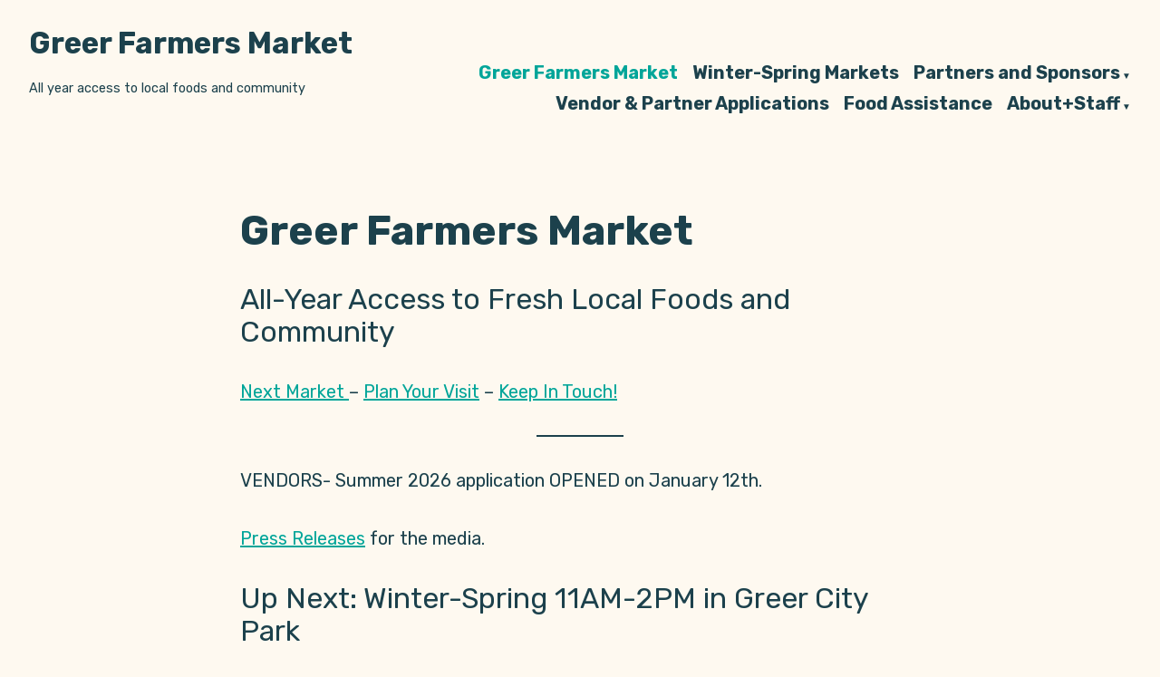

--- FILE ---
content_type: text/html; charset=UTF-8
request_url: https://greerfarmersmarket.com/
body_size: 24867
content:
<!doctype html>
<html lang="en-US">
<head>
	<meta charset="UTF-8" />
	<meta name="viewport" content="width=device-width, initial-scale=1" />
	<link rel="profile" href="https://gmpg.org/xfn/11" />
	<title>Greer Farmers Market &#8211; All year access to local foods and community</title>
<meta name='robots' content='max-image-preview:large' />
<!-- Google tag (gtag.js) consent mode dataLayer added by Site Kit -->
<script type="text/javascript" id="google_gtagjs-js-consent-mode-data-layer">
/* <![CDATA[ */
window.dataLayer = window.dataLayer || [];function gtag(){dataLayer.push(arguments);}
gtag('consent', 'default', {"ad_personalization":"denied","ad_storage":"denied","ad_user_data":"denied","analytics_storage":"denied","functionality_storage":"denied","security_storage":"denied","personalization_storage":"denied","region":["AT","BE","BG","CH","CY","CZ","DE","DK","EE","ES","FI","FR","GB","GR","HR","HU","IE","IS","IT","LI","LT","LU","LV","MT","NL","NO","PL","PT","RO","SE","SI","SK"],"wait_for_update":500});
window._googlesitekitConsentCategoryMap = {"statistics":["analytics_storage"],"marketing":["ad_storage","ad_user_data","ad_personalization"],"functional":["functionality_storage","security_storage"],"preferences":["personalization_storage"]};
window._googlesitekitConsents = {"ad_personalization":"denied","ad_storage":"denied","ad_user_data":"denied","analytics_storage":"denied","functionality_storage":"denied","security_storage":"denied","personalization_storage":"denied","region":["AT","BE","BG","CH","CY","CZ","DE","DK","EE","ES","FI","FR","GB","GR","HR","HU","IE","IS","IT","LI","LT","LU","LV","MT","NL","NO","PL","PT","RO","SE","SI","SK"],"wait_for_update":500};
/* ]]> */
</script>
<!-- End Google tag (gtag.js) consent mode dataLayer added by Site Kit -->
<link rel='dns-prefetch' href='//secure.gravatar.com' />
<link rel='dns-prefetch' href='//www.googletagmanager.com' />
<link rel='dns-prefetch' href='//stats.wp.com' />
<link rel='dns-prefetch' href='//fonts-api.wp.com' />
<link rel='dns-prefetch' href='//widgets.wp.com' />
<link rel='dns-prefetch' href='//jetpack.wordpress.com' />
<link rel='dns-prefetch' href='//s0.wp.com' />
<link rel='dns-prefetch' href='//public-api.wordpress.com' />
<link rel='dns-prefetch' href='//0.gravatar.com' />
<link rel='dns-prefetch' href='//1.gravatar.com' />
<link rel='dns-prefetch' href='//2.gravatar.com' />
<link rel='preconnect' href='//i0.wp.com' />
<link rel='preconnect' href='//c0.wp.com' />
<link rel="alternate" type="application/rss+xml" title="Greer Farmers Market &raquo; Feed" href="https://greerfarmersmarket.com/feed/" />
<link rel="alternate" type="application/rss+xml" title="Greer Farmers Market &raquo; Comments Feed" href="https://greerfarmersmarket.com/comments/feed/" />
<link rel="alternate" title="oEmbed (JSON)" type="application/json+oembed" href="https://greerfarmersmarket.com/wp-json/oembed/1.0/embed?url=https%3A%2F%2Fgreerfarmersmarket.com%2F" />
<link rel="alternate" title="oEmbed (XML)" type="text/xml+oembed" href="https://greerfarmersmarket.com/wp-json/oembed/1.0/embed?url=https%3A%2F%2Fgreerfarmersmarket.com%2F&#038;format=xml" />
<link rel='stylesheet' id='all-css-4874ce8d633dbf116ab16c43f7b840df' href='https://greerfarmersmarket.com/_static/??-eJydkkFOxDAMRS9EJkKIjmaB2IzEATgAchOrNU2cKE5aenvSdliwKCO6iy0/53/bU1QmcEbOOrrSEYs2oXXBDKItSdaSZ4fqJ6fwq9YKBZaTEXmY/okDk4dc8T26SzBChqSQe2CDVreFnNURcsbEoqSHhPYwjpbyYXgknHbhUsMWU3eDVuPLNHwMXAtly9ydGrFxxVbyihHZIhuqwVu4grWzft+6bl84yCi7bj4xRzCD9sGWhXE04I6I3KNfukI12ZY0/1k1QiJYZN52O8Xq8VjHPanbjlfDy5O4u0d+rHqCIXDKhS7Ir+DkaT24V//yeG6ez5dL89R8A1EHJNM=' type='text/css' media='all' />
<link rel='stylesheet' id='print-css-bcdc65fde84aa46bdf9248ef17490eab' href='https://greerfarmersmarket.com/wp-content/themes/varia/print.css?m=1738187798' type='text/css' media='print' />
<style id='wp-img-auto-sizes-contain-inline-css'>
img:is([sizes=auto i],[sizes^="auto," i]){contain-intrinsic-size:3000px 1500px}
/*# sourceURL=wp-img-auto-sizes-contain-inline-css */
</style>
<style id='wp-emoji-styles-inline-css'>

	img.wp-smiley, img.emoji {
		display: inline !important;
		border: none !important;
		box-shadow: none !important;
		height: 1em !important;
		width: 1em !important;
		margin: 0 0.07em !important;
		vertical-align: -0.1em !important;
		background: none !important;
		padding: 0 !important;
	}
/*# sourceURL=wp-emoji-styles-inline-css */
</style>
<style id='wp-block-library-inline-css'>
:root{--wp-block-synced-color:#7a00df;--wp-block-synced-color--rgb:122,0,223;--wp-bound-block-color:var(--wp-block-synced-color);--wp-editor-canvas-background:#ddd;--wp-admin-theme-color:#007cba;--wp-admin-theme-color--rgb:0,124,186;--wp-admin-theme-color-darker-10:#006ba1;--wp-admin-theme-color-darker-10--rgb:0,107,160.5;--wp-admin-theme-color-darker-20:#005a87;--wp-admin-theme-color-darker-20--rgb:0,90,135;--wp-admin-border-width-focus:2px}@media (min-resolution:192dpi){:root{--wp-admin-border-width-focus:1.5px}}.wp-element-button{cursor:pointer}:root .has-very-light-gray-background-color{background-color:#eee}:root .has-very-dark-gray-background-color{background-color:#313131}:root .has-very-light-gray-color{color:#eee}:root .has-very-dark-gray-color{color:#313131}:root .has-vivid-green-cyan-to-vivid-cyan-blue-gradient-background{background:linear-gradient(135deg,#00d084,#0693e3)}:root .has-purple-crush-gradient-background{background:linear-gradient(135deg,#34e2e4,#4721fb 50%,#ab1dfe)}:root .has-hazy-dawn-gradient-background{background:linear-gradient(135deg,#faaca8,#dad0ec)}:root .has-subdued-olive-gradient-background{background:linear-gradient(135deg,#fafae1,#67a671)}:root .has-atomic-cream-gradient-background{background:linear-gradient(135deg,#fdd79a,#004a59)}:root .has-nightshade-gradient-background{background:linear-gradient(135deg,#330968,#31cdcf)}:root .has-midnight-gradient-background{background:linear-gradient(135deg,#020381,#2874fc)}:root{--wp--preset--font-size--normal:16px;--wp--preset--font-size--huge:42px}.has-regular-font-size{font-size:1em}.has-larger-font-size{font-size:2.625em}.has-normal-font-size{font-size:var(--wp--preset--font-size--normal)}.has-huge-font-size{font-size:var(--wp--preset--font-size--huge)}:root .has-text-align-center{text-align:center}:root .has-text-align-left{text-align:left}:root .has-text-align-right{text-align:right}.has-fit-text{white-space:nowrap!important}#end-resizable-editor-section{display:none}.aligncenter{clear:both}.items-justified-left{justify-content:flex-start}.items-justified-center{justify-content:center}.items-justified-right{justify-content:flex-end}.items-justified-space-between{justify-content:space-between}.screen-reader-text{word-wrap:normal!important;border:0;clip-path:inset(50%);height:1px;margin:-1px;overflow:hidden;padding:0;position:absolute;width:1px}.screen-reader-text:focus{background-color:#ddd;clip-path:none;color:#444;display:block;font-size:1em;height:auto;left:5px;line-height:normal;padding:15px 23px 14px;text-decoration:none;top:5px;width:auto;z-index:100000}html :where(.has-border-color){border-style:solid}html :where([style*=border-top-color]){border-top-style:solid}html :where([style*=border-right-color]){border-right-style:solid}html :where([style*=border-bottom-color]){border-bottom-style:solid}html :where([style*=border-left-color]){border-left-style:solid}html :where([style*=border-width]){border-style:solid}html :where([style*=border-top-width]){border-top-style:solid}html :where([style*=border-right-width]){border-right-style:solid}html :where([style*=border-bottom-width]){border-bottom-style:solid}html :where([style*=border-left-width]){border-left-style:solid}html :where(img[class*=wp-image-]){height:auto;max-width:100%}:where(figure){margin:0 0 1em}html :where(.is-position-sticky){--wp-admin--admin-bar--position-offset:var(--wp-admin--admin-bar--height,0px)}@media screen and (max-width:600px){html :where(.is-position-sticky){--wp-admin--admin-bar--position-offset:0px}}
.has-text-align-justify{text-align:justify;}

/*# sourceURL=wp-block-library-inline-css */
</style><link rel='stylesheet' id='all-css-ee5e63bc184c06fa9343f8c3b5b177eb' href='https://greerfarmersmarket.com/wp-content/plugins/gutenberg/build/styles/block-library/gallery/style.css?m=1762356212' type='text/css' media='all' />
<style id='wp-block-buttons-inline-css'>
.wp-block-buttons{box-sizing:border-box}.wp-block-buttons.is-vertical{flex-direction:column}.wp-block-buttons.is-vertical>.wp-block-button:last-child{margin-bottom:0}.wp-block-buttons>.wp-block-button{display:inline-block;margin:0}.wp-block-buttons.is-content-justification-left{justify-content:flex-start}.wp-block-buttons.is-content-justification-left.is-vertical{align-items:flex-start}.wp-block-buttons.is-content-justification-center{justify-content:center}.wp-block-buttons.is-content-justification-center.is-vertical{align-items:center}.wp-block-buttons.is-content-justification-right{justify-content:flex-end}.wp-block-buttons.is-content-justification-right.is-vertical{align-items:flex-end}.wp-block-buttons.is-content-justification-space-between{justify-content:space-between}.wp-block-buttons.aligncenter{text-align:center}.wp-block-buttons:not(.is-content-justification-space-between,.is-content-justification-right,.is-content-justification-left,.is-content-justification-center) .wp-block-button.aligncenter{margin-left:auto;margin-right:auto;width:100%}.wp-block-buttons[style*=text-decoration] .wp-block-button,.wp-block-buttons[style*=text-decoration] .wp-block-button__link{text-decoration:inherit}.wp-block-buttons.has-custom-font-size .wp-block-button__link{font-size:inherit}.wp-block-buttons .wp-block-button__link{width:100%}.wp-block-button.aligncenter{text-align:center}
/*# sourceURL=https://greerfarmersmarket.com/wp-content/plugins/gutenberg/build/styles/block-library/buttons/style.css */
</style>
<style id='wp-block-group-inline-css'>
.wp-block-group{box-sizing:border-box}:where(.wp-block-group.wp-block-group-is-layout-constrained){position:relative}
/*# sourceURL=https://greerfarmersmarket.com/wp-content/plugins/gutenberg/build/styles/block-library/group/style.css */
</style>
<style id='wp-block-group-theme-inline-css'>
:where(.wp-block-group.has-background){padding:1.25em 2.375em}
/*# sourceURL=https://greerfarmersmarket.com/wp-content/plugins/gutenberg/build/styles/block-library/group/theme.css */
</style>
<style id='wp-block-paragraph-inline-css'>
.is-small-text{font-size:.875em}.is-regular-text{font-size:1em}.is-large-text{font-size:2.25em}.is-larger-text{font-size:3em}.has-drop-cap:not(:focus):first-letter{float:left;font-size:8.4em;font-style:normal;font-weight:100;line-height:.68;margin:.05em .1em 0 0;text-transform:uppercase}body.rtl .has-drop-cap:not(:focus):first-letter{float:none;margin-left:.1em}p.has-drop-cap.has-background{overflow:hidden}:root :where(p.has-background){padding:1.25em 2.375em}:where(p.has-text-color:not(.has-link-color)) a{color:inherit}p.has-text-align-left[style*="writing-mode:vertical-lr"],p.has-text-align-right[style*="writing-mode:vertical-rl"]{rotate:180deg}
/*# sourceURL=https://greerfarmersmarket.com/wp-content/plugins/gutenberg/build/styles/block-library/paragraph/style.css */
</style>
<style id='wp-block-separator-inline-css'>
@charset "UTF-8";.wp-block-separator{border:none;border-top:2px solid}:root :where(.wp-block-separator.is-style-dots){height:auto;line-height:1;text-align:center}:root :where(.wp-block-separator.is-style-dots):before{color:currentColor;content:"···";font-family:serif;font-size:1.5em;letter-spacing:2em;padding-left:2em}.wp-block-separator.is-style-dots{background:none!important;border:none!important}
/*# sourceURL=https://greerfarmersmarket.com/wp-content/plugins/gutenberg/build/styles/block-library/separator/style.css */
</style>
<style id='wp-block-separator-theme-inline-css'>
.wp-block-separator.has-css-opacity{opacity:.4}.wp-block-separator{border:none;border-bottom:2px solid;margin-left:auto;margin-right:auto}.wp-block-separator.has-alpha-channel-opacity{opacity:1}.wp-block-separator:not(.is-style-wide):not(.is-style-dots){width:100px}.wp-block-separator.has-background:not(.is-style-dots){border-bottom:none;height:1px}.wp-block-separator.has-background:not(.is-style-wide):not(.is-style-dots){height:2px}
/*# sourceURL=https://greerfarmersmarket.com/wp-content/plugins/gutenberg/build/styles/block-library/separator/theme.css */
</style>
<style id='wp-block-social-links-inline-css'>
.wp-block-social-links{background:none;box-sizing:border-box;margin-left:0;padding-left:0;padding-right:0;text-indent:0}.wp-block-social-links .wp-social-link a,.wp-block-social-links .wp-social-link a:hover{border-bottom:0;box-shadow:none;text-decoration:none}.wp-block-social-links .wp-social-link svg{height:1em;width:1em}.wp-block-social-links .wp-social-link span:not(.screen-reader-text){font-size:.65em;margin-left:.5em;margin-right:.5em}.wp-block-social-links.has-small-icon-size{font-size:16px}.wp-block-social-links,.wp-block-social-links.has-normal-icon-size{font-size:24px}.wp-block-social-links.has-large-icon-size{font-size:36px}.wp-block-social-links.has-huge-icon-size{font-size:48px}.wp-block-social-links.aligncenter{display:flex;justify-content:center}.wp-block-social-links.alignright{justify-content:flex-end}.wp-block-social-link{border-radius:9999px;display:block}@media not (prefers-reduced-motion){.wp-block-social-link{transition:transform .1s ease}}.wp-block-social-link{height:auto}.wp-block-social-link a{align-items:center;display:flex;line-height:0}.wp-block-social-link:hover{transform:scale(1.1)}.wp-block-social-links .wp-block-social-link.wp-social-link{display:inline-block;margin:0;padding:0}.wp-block-social-links .wp-block-social-link.wp-social-link .wp-block-social-link-anchor,.wp-block-social-links .wp-block-social-link.wp-social-link .wp-block-social-link-anchor svg,.wp-block-social-links .wp-block-social-link.wp-social-link .wp-block-social-link-anchor:active,.wp-block-social-links .wp-block-social-link.wp-social-link .wp-block-social-link-anchor:hover,.wp-block-social-links .wp-block-social-link.wp-social-link .wp-block-social-link-anchor:visited{fill:currentColor;color:currentColor}:where(.wp-block-social-links:not(.is-style-logos-only)) .wp-social-link{background-color:#f0f0f0;color:#444}:where(.wp-block-social-links:not(.is-style-logos-only)) .wp-social-link-amazon{background-color:#f90;color:#fff}:where(.wp-block-social-links:not(.is-style-logos-only)) .wp-social-link-bandcamp{background-color:#1ea0c3;color:#fff}:where(.wp-block-social-links:not(.is-style-logos-only)) .wp-social-link-behance{background-color:#0757fe;color:#fff}:where(.wp-block-social-links:not(.is-style-logos-only)) .wp-social-link-bluesky{background-color:#0a7aff;color:#fff}:where(.wp-block-social-links:not(.is-style-logos-only)) .wp-social-link-codepen{background-color:#1e1f26;color:#fff}:where(.wp-block-social-links:not(.is-style-logos-only)) .wp-social-link-deviantart{background-color:#02e49b;color:#fff}:where(.wp-block-social-links:not(.is-style-logos-only)) .wp-social-link-discord{background-color:#5865f2;color:#fff}:where(.wp-block-social-links:not(.is-style-logos-only)) .wp-social-link-dribbble{background-color:#e94c89;color:#fff}:where(.wp-block-social-links:not(.is-style-logos-only)) .wp-social-link-dropbox{background-color:#4280ff;color:#fff}:where(.wp-block-social-links:not(.is-style-logos-only)) .wp-social-link-etsy{background-color:#f45800;color:#fff}:where(.wp-block-social-links:not(.is-style-logos-only)) .wp-social-link-facebook{background-color:#0866ff;color:#fff}:where(.wp-block-social-links:not(.is-style-logos-only)) .wp-social-link-fivehundredpx{background-color:#000;color:#fff}:where(.wp-block-social-links:not(.is-style-logos-only)) .wp-social-link-flickr{background-color:#0461dd;color:#fff}:where(.wp-block-social-links:not(.is-style-logos-only)) .wp-social-link-foursquare{background-color:#e65678;color:#fff}:where(.wp-block-social-links:not(.is-style-logos-only)) .wp-social-link-github{background-color:#24292d;color:#fff}:where(.wp-block-social-links:not(.is-style-logos-only)) .wp-social-link-goodreads{background-color:#eceadd;color:#382110}:where(.wp-block-social-links:not(.is-style-logos-only)) .wp-social-link-google{background-color:#ea4434;color:#fff}:where(.wp-block-social-links:not(.is-style-logos-only)) .wp-social-link-gravatar{background-color:#1d4fc4;color:#fff}:where(.wp-block-social-links:not(.is-style-logos-only)) .wp-social-link-instagram{background-color:#f00075;color:#fff}:where(.wp-block-social-links:not(.is-style-logos-only)) .wp-social-link-lastfm{background-color:#e21b24;color:#fff}:where(.wp-block-social-links:not(.is-style-logos-only)) .wp-social-link-linkedin{background-color:#0d66c2;color:#fff}:where(.wp-block-social-links:not(.is-style-logos-only)) .wp-social-link-mastodon{background-color:#3288d4;color:#fff}:where(.wp-block-social-links:not(.is-style-logos-only)) .wp-social-link-medium{background-color:#000;color:#fff}:where(.wp-block-social-links:not(.is-style-logos-only)) .wp-social-link-meetup{background-color:#f6405f;color:#fff}:where(.wp-block-social-links:not(.is-style-logos-only)) .wp-social-link-patreon{background-color:#000;color:#fff}:where(.wp-block-social-links:not(.is-style-logos-only)) .wp-social-link-pinterest{background-color:#e60122;color:#fff}:where(.wp-block-social-links:not(.is-style-logos-only)) .wp-social-link-pocket{background-color:#ef4155;color:#fff}:where(.wp-block-social-links:not(.is-style-logos-only)) .wp-social-link-reddit{background-color:#ff4500;color:#fff}:where(.wp-block-social-links:not(.is-style-logos-only)) .wp-social-link-skype{background-color:#0478d7;color:#fff}:where(.wp-block-social-links:not(.is-style-logos-only)) .wp-social-link-snapchat{stroke:#000;background-color:#fefc00;color:#fff}:where(.wp-block-social-links:not(.is-style-logos-only)) .wp-social-link-soundcloud{background-color:#ff5600;color:#fff}:where(.wp-block-social-links:not(.is-style-logos-only)) .wp-social-link-spotify{background-color:#1bd760;color:#fff}:where(.wp-block-social-links:not(.is-style-logos-only)) .wp-social-link-telegram{background-color:#2aabee;color:#fff}:where(.wp-block-social-links:not(.is-style-logos-only)) .wp-social-link-threads{background-color:#000;color:#fff}:where(.wp-block-social-links:not(.is-style-logos-only)) .wp-social-link-tiktok{background-color:#000;color:#fff}:where(.wp-block-social-links:not(.is-style-logos-only)) .wp-social-link-tumblr{background-color:#011835;color:#fff}:where(.wp-block-social-links:not(.is-style-logos-only)) .wp-social-link-twitch{background-color:#6440a4;color:#fff}:where(.wp-block-social-links:not(.is-style-logos-only)) .wp-social-link-twitter{background-color:#1da1f2;color:#fff}:where(.wp-block-social-links:not(.is-style-logos-only)) .wp-social-link-vimeo{background-color:#1eb7ea;color:#fff}:where(.wp-block-social-links:not(.is-style-logos-only)) .wp-social-link-vk{background-color:#4680c2;color:#fff}:where(.wp-block-social-links:not(.is-style-logos-only)) .wp-social-link-wordpress{background-color:#3499cd;color:#fff}:where(.wp-block-social-links:not(.is-style-logos-only)) .wp-social-link-whatsapp{background-color:#25d366;color:#fff}:where(.wp-block-social-links:not(.is-style-logos-only)) .wp-social-link-x{background-color:#000;color:#fff}:where(.wp-block-social-links:not(.is-style-logos-only)) .wp-social-link-yelp{background-color:#d32422;color:#fff}:where(.wp-block-social-links:not(.is-style-logos-only)) .wp-social-link-youtube{background-color:red;color:#fff}:where(.wp-block-social-links.is-style-logos-only) .wp-social-link{background:none}:where(.wp-block-social-links.is-style-logos-only) .wp-social-link svg{height:1.25em;width:1.25em}:where(.wp-block-social-links.is-style-logos-only) .wp-social-link-amazon{color:#f90}:where(.wp-block-social-links.is-style-logos-only) .wp-social-link-bandcamp{color:#1ea0c3}:where(.wp-block-social-links.is-style-logos-only) .wp-social-link-behance{color:#0757fe}:where(.wp-block-social-links.is-style-logos-only) .wp-social-link-bluesky{color:#0a7aff}:where(.wp-block-social-links.is-style-logos-only) .wp-social-link-codepen{color:#1e1f26}:where(.wp-block-social-links.is-style-logos-only) .wp-social-link-deviantart{color:#02e49b}:where(.wp-block-social-links.is-style-logos-only) .wp-social-link-discord{color:#5865f2}:where(.wp-block-social-links.is-style-logos-only) .wp-social-link-dribbble{color:#e94c89}:where(.wp-block-social-links.is-style-logos-only) .wp-social-link-dropbox{color:#4280ff}:where(.wp-block-social-links.is-style-logos-only) .wp-social-link-etsy{color:#f45800}:where(.wp-block-social-links.is-style-logos-only) .wp-social-link-facebook{color:#0866ff}:where(.wp-block-social-links.is-style-logos-only) .wp-social-link-fivehundredpx{color:#000}:where(.wp-block-social-links.is-style-logos-only) .wp-social-link-flickr{color:#0461dd}:where(.wp-block-social-links.is-style-logos-only) .wp-social-link-foursquare{color:#e65678}:where(.wp-block-social-links.is-style-logos-only) .wp-social-link-github{color:#24292d}:where(.wp-block-social-links.is-style-logos-only) .wp-social-link-goodreads{color:#382110}:where(.wp-block-social-links.is-style-logos-only) .wp-social-link-google{color:#ea4434}:where(.wp-block-social-links.is-style-logos-only) .wp-social-link-gravatar{color:#1d4fc4}:where(.wp-block-social-links.is-style-logos-only) .wp-social-link-instagram{color:#f00075}:where(.wp-block-social-links.is-style-logos-only) .wp-social-link-lastfm{color:#e21b24}:where(.wp-block-social-links.is-style-logos-only) .wp-social-link-linkedin{color:#0d66c2}:where(.wp-block-social-links.is-style-logos-only) .wp-social-link-mastodon{color:#3288d4}:where(.wp-block-social-links.is-style-logos-only) .wp-social-link-medium{color:#000}:where(.wp-block-social-links.is-style-logos-only) .wp-social-link-meetup{color:#f6405f}:where(.wp-block-social-links.is-style-logos-only) .wp-social-link-patreon{color:#000}:where(.wp-block-social-links.is-style-logos-only) .wp-social-link-pinterest{color:#e60122}:where(.wp-block-social-links.is-style-logos-only) .wp-social-link-pocket{color:#ef4155}:where(.wp-block-social-links.is-style-logos-only) .wp-social-link-reddit{color:#ff4500}:where(.wp-block-social-links.is-style-logos-only) .wp-social-link-skype{color:#0478d7}:where(.wp-block-social-links.is-style-logos-only) .wp-social-link-snapchat{stroke:#000;color:#fff}:where(.wp-block-social-links.is-style-logos-only) .wp-social-link-soundcloud{color:#ff5600}:where(.wp-block-social-links.is-style-logos-only) .wp-social-link-spotify{color:#1bd760}:where(.wp-block-social-links.is-style-logos-only) .wp-social-link-telegram{color:#2aabee}:where(.wp-block-social-links.is-style-logos-only) .wp-social-link-threads{color:#000}:where(.wp-block-social-links.is-style-logos-only) .wp-social-link-tiktok{color:#000}:where(.wp-block-social-links.is-style-logos-only) .wp-social-link-tumblr{color:#011835}:where(.wp-block-social-links.is-style-logos-only) .wp-social-link-twitch{color:#6440a4}:where(.wp-block-social-links.is-style-logos-only) .wp-social-link-twitter{color:#1da1f2}:where(.wp-block-social-links.is-style-logos-only) .wp-social-link-vimeo{color:#1eb7ea}:where(.wp-block-social-links.is-style-logos-only) .wp-social-link-vk{color:#4680c2}:where(.wp-block-social-links.is-style-logos-only) .wp-social-link-whatsapp{color:#25d366}:where(.wp-block-social-links.is-style-logos-only) .wp-social-link-wordpress{color:#3499cd}:where(.wp-block-social-links.is-style-logos-only) .wp-social-link-x{color:#000}:where(.wp-block-social-links.is-style-logos-only) .wp-social-link-yelp{color:#d32422}:where(.wp-block-social-links.is-style-logos-only) .wp-social-link-youtube{color:red}.wp-block-social-links.is-style-pill-shape .wp-social-link{width:auto}:root :where(.wp-block-social-links .wp-social-link a){padding:.25em}:root :where(.wp-block-social-links.is-style-logos-only .wp-social-link a){padding:0}:root :where(.wp-block-social-links.is-style-pill-shape .wp-social-link a){padding-left:.6666666667em;padding-right:.6666666667em}.wp-block-social-links:not(.has-icon-color):not(.has-icon-background-color) .wp-social-link-snapchat .wp-block-social-link-label{color:#000}
/*# sourceURL=https://greerfarmersmarket.com/wp-content/plugins/gutenberg/build/styles/block-library/social-links/style.css */
</style>
<style id='wp-block-button-inline-css'>
.wp-block-button__link{align-content:center;box-sizing:border-box;cursor:pointer;display:inline-block;height:100%;text-align:center;word-break:break-word}.wp-block-button__link.aligncenter{text-align:center}.wp-block-button__link.alignright{text-align:right}:where(.wp-block-button__link){border-radius:9999px;box-shadow:none;padding:calc(.667em + 2px) calc(1.333em + 2px);text-decoration:none}.wp-block-button[style*=text-decoration] .wp-block-button__link{text-decoration:inherit}.wp-block-buttons>.wp-block-button.has-custom-width{max-width:none}.wp-block-buttons>.wp-block-button.has-custom-width .wp-block-button__link{width:100%}.wp-block-buttons>.wp-block-button.has-custom-font-size .wp-block-button__link{font-size:inherit}.wp-block-buttons>.wp-block-button.wp-block-button__width-25{width:calc(25% - var(--wp--style--block-gap, .5em)*.75)}.wp-block-buttons>.wp-block-button.wp-block-button__width-50{width:calc(50% - var(--wp--style--block-gap, .5em)*.5)}.wp-block-buttons>.wp-block-button.wp-block-button__width-75{width:calc(75% - var(--wp--style--block-gap, .5em)*.25)}.wp-block-buttons>.wp-block-button.wp-block-button__width-100{flex-basis:100%;width:100%}.wp-block-buttons.is-vertical>.wp-block-button.wp-block-button__width-25{width:25%}.wp-block-buttons.is-vertical>.wp-block-button.wp-block-button__width-50{width:50%}.wp-block-buttons.is-vertical>.wp-block-button.wp-block-button__width-75{width:75%}.wp-block-button.is-style-squared,.wp-block-button__link.wp-block-button.is-style-squared{border-radius:0}.wp-block-button.no-border-radius,.wp-block-button__link.no-border-radius{border-radius:0!important}:root :where(.wp-block-button .wp-block-button__link.is-style-outline),:root :where(.wp-block-button.is-style-outline>.wp-block-button__link){border:2px solid;padding:.667em 1.333em}:root :where(.wp-block-button .wp-block-button__link.is-style-outline:not(.has-text-color)),:root :where(.wp-block-button.is-style-outline>.wp-block-button__link:not(.has-text-color)){color:currentColor}:root :where(.wp-block-button .wp-block-button__link.is-style-outline:not(.has-background)),:root :where(.wp-block-button.is-style-outline>.wp-block-button__link:not(.has-background)){background-color:initial;background-image:none}
/*# sourceURL=https://greerfarmersmarket.com/wp-content/plugins/gutenberg/build/styles/block-library/button/style.css */
</style>
<style id='wp-block-gallery-theme-inline-css'>
.blocks-gallery-caption{color:#555;font-size:13px;text-align:center}.is-dark-theme .blocks-gallery-caption{color:#ffffffa6}
/*# sourceURL=https://greerfarmersmarket.com/wp-content/plugins/gutenberg/build/styles/block-library/gallery/theme.css */
</style>
<style id='wp-block-heading-inline-css'>
h1:where(.wp-block-heading).has-background,h2:where(.wp-block-heading).has-background,h3:where(.wp-block-heading).has-background,h4:where(.wp-block-heading).has-background,h5:where(.wp-block-heading).has-background,h6:where(.wp-block-heading).has-background{padding:1.25em 2.375em}h1.has-text-align-left[style*=writing-mode]:where([style*=vertical-lr]),h1.has-text-align-right[style*=writing-mode]:where([style*=vertical-rl]),h2.has-text-align-left[style*=writing-mode]:where([style*=vertical-lr]),h2.has-text-align-right[style*=writing-mode]:where([style*=vertical-rl]),h3.has-text-align-left[style*=writing-mode]:where([style*=vertical-lr]),h3.has-text-align-right[style*=writing-mode]:where([style*=vertical-rl]),h4.has-text-align-left[style*=writing-mode]:where([style*=vertical-lr]),h4.has-text-align-right[style*=writing-mode]:where([style*=vertical-rl]),h5.has-text-align-left[style*=writing-mode]:where([style*=vertical-lr]),h5.has-text-align-right[style*=writing-mode]:where([style*=vertical-rl]),h6.has-text-align-left[style*=writing-mode]:where([style*=vertical-lr]),h6.has-text-align-right[style*=writing-mode]:where([style*=vertical-rl]){rotate:180deg}
/*# sourceURL=https://greerfarmersmarket.com/wp-content/plugins/gutenberg/build/styles/block-library/heading/style.css */
</style>
<style id='wp-block-image-inline-css'>
.wp-block-image>a,.wp-block-image>figure>a{display:inline-block}.wp-block-image img{box-sizing:border-box;height:auto;max-width:100%;vertical-align:bottom}@media not (prefers-reduced-motion){.wp-block-image img.hide{visibility:hidden}.wp-block-image img.show{animation:show-content-image .4s}}.wp-block-image[style*=border-radius] img,.wp-block-image[style*=border-radius]>a{border-radius:inherit}.wp-block-image.has-custom-border img{box-sizing:border-box}.wp-block-image.aligncenter{text-align:center}.wp-block-image.alignfull>a,.wp-block-image.alignwide>a{width:100%}.wp-block-image.alignfull img,.wp-block-image.alignwide img{height:auto;width:100%}.wp-block-image .aligncenter,.wp-block-image .alignleft,.wp-block-image .alignright,.wp-block-image.aligncenter,.wp-block-image.alignleft,.wp-block-image.alignright{display:table}.wp-block-image .aligncenter>figcaption,.wp-block-image .alignleft>figcaption,.wp-block-image .alignright>figcaption,.wp-block-image.aligncenter>figcaption,.wp-block-image.alignleft>figcaption,.wp-block-image.alignright>figcaption{caption-side:bottom;display:table-caption}.wp-block-image .alignleft{float:left;margin:.5em 1em .5em 0}.wp-block-image .alignright{float:right;margin:.5em 0 .5em 1em}.wp-block-image .aligncenter{margin-left:auto;margin-right:auto}.wp-block-image :where(figcaption){margin-bottom:1em;margin-top:.5em}.wp-block-image.is-style-circle-mask img{border-radius:9999px}@supports ((-webkit-mask-image:none) or (mask-image:none)) or (-webkit-mask-image:none){.wp-block-image.is-style-circle-mask img{border-radius:0;-webkit-mask-image:url('data:image/svg+xml;utf8,<svg viewBox="0 0 100 100" xmlns="http://www.w3.org/2000/svg"><circle cx="50" cy="50" r="50"/></svg>');mask-image:url('data:image/svg+xml;utf8,<svg viewBox="0 0 100 100" xmlns="http://www.w3.org/2000/svg"><circle cx="50" cy="50" r="50"/></svg>');mask-mode:alpha;-webkit-mask-position:center;mask-position:center;-webkit-mask-repeat:no-repeat;mask-repeat:no-repeat;-webkit-mask-size:contain;mask-size:contain}}:root :where(.wp-block-image.is-style-rounded img,.wp-block-image .is-style-rounded img){border-radius:9999px}.wp-block-image figure{margin:0}.wp-lightbox-container{display:flex;flex-direction:column;position:relative}.wp-lightbox-container img{cursor:zoom-in}.wp-lightbox-container img:hover+button{opacity:1}.wp-lightbox-container button{align-items:center;backdrop-filter:blur(16px) saturate(180%);background-color:#5a5a5a40;border:none;border-radius:4px;cursor:zoom-in;display:flex;height:20px;justify-content:center;opacity:0;padding:0;position:absolute;right:16px;text-align:center;top:16px;width:20px;z-index:100}@media not (prefers-reduced-motion){.wp-lightbox-container button{transition:opacity .2s ease}}.wp-lightbox-container button:focus-visible{outline:3px auto #5a5a5a40;outline:3px auto -webkit-focus-ring-color;outline-offset:3px}.wp-lightbox-container button:hover{cursor:pointer;opacity:1}.wp-lightbox-container button:focus{opacity:1}.wp-lightbox-container button:focus,.wp-lightbox-container button:hover,.wp-lightbox-container button:not(:hover):not(:active):not(.has-background){background-color:#5a5a5a40;border:none}.wp-lightbox-overlay{box-sizing:border-box;cursor:zoom-out;height:100vh;left:0;overflow:hidden;position:fixed;top:0;visibility:hidden;width:100%;z-index:100000}.wp-lightbox-overlay .close-button{align-items:center;cursor:pointer;display:flex;justify-content:center;min-height:40px;min-width:40px;padding:0;position:absolute;right:calc(env(safe-area-inset-right) + 16px);top:calc(env(safe-area-inset-top) + 16px);z-index:5000000}.wp-lightbox-overlay .close-button:focus,.wp-lightbox-overlay .close-button:hover,.wp-lightbox-overlay .close-button:not(:hover):not(:active):not(.has-background){background:none;border:none}.wp-lightbox-overlay .lightbox-image-container{height:var(--wp--lightbox-container-height);left:50%;overflow:hidden;position:absolute;top:50%;transform:translate(-50%,-50%);transform-origin:top left;width:var(--wp--lightbox-container-width);z-index:9999999999}.wp-lightbox-overlay .wp-block-image{align-items:center;box-sizing:border-box;display:flex;height:100%;justify-content:center;margin:0;position:relative;transform-origin:0 0;width:100%;z-index:3000000}.wp-lightbox-overlay .wp-block-image img{height:var(--wp--lightbox-image-height);min-height:var(--wp--lightbox-image-height);min-width:var(--wp--lightbox-image-width);width:var(--wp--lightbox-image-width)}.wp-lightbox-overlay .wp-block-image figcaption{display:none}.wp-lightbox-overlay button{background:none;border:none}.wp-lightbox-overlay .scrim{background-color:#fff;height:100%;opacity:.9;position:absolute;width:100%;z-index:2000000}.wp-lightbox-overlay.active{visibility:visible}@media not (prefers-reduced-motion){.wp-lightbox-overlay.active{animation:turn-on-visibility .25s both}.wp-lightbox-overlay.active img{animation:turn-on-visibility .35s both}.wp-lightbox-overlay.show-closing-animation:not(.active){animation:turn-off-visibility .35s both}.wp-lightbox-overlay.show-closing-animation:not(.active) img{animation:turn-off-visibility .25s both}.wp-lightbox-overlay.zoom.active{animation:none;opacity:1;visibility:visible}.wp-lightbox-overlay.zoom.active .lightbox-image-container{animation:lightbox-zoom-in .4s}.wp-lightbox-overlay.zoom.active .lightbox-image-container img{animation:none}.wp-lightbox-overlay.zoom.active .scrim{animation:turn-on-visibility .4s forwards}.wp-lightbox-overlay.zoom.show-closing-animation:not(.active){animation:none}.wp-lightbox-overlay.zoom.show-closing-animation:not(.active) .lightbox-image-container{animation:lightbox-zoom-out .4s}.wp-lightbox-overlay.zoom.show-closing-animation:not(.active) .lightbox-image-container img{animation:none}.wp-lightbox-overlay.zoom.show-closing-animation:not(.active) .scrim{animation:turn-off-visibility .4s forwards}}@keyframes show-content-image{0%{visibility:hidden}99%{visibility:hidden}to{visibility:visible}}@keyframes turn-on-visibility{0%{opacity:0}to{opacity:1}}@keyframes turn-off-visibility{0%{opacity:1;visibility:visible}99%{opacity:0;visibility:visible}to{opacity:0;visibility:hidden}}@keyframes lightbox-zoom-in{0%{transform:translate(calc((-100vw + var(--wp--lightbox-scrollbar-width))/2 + var(--wp--lightbox-initial-left-position)),calc(-50vh + var(--wp--lightbox-initial-top-position))) scale(var(--wp--lightbox-scale))}to{transform:translate(-50%,-50%) scale(1)}}@keyframes lightbox-zoom-out{0%{transform:translate(-50%,-50%) scale(1);visibility:visible}99%{visibility:visible}to{transform:translate(calc((-100vw + var(--wp--lightbox-scrollbar-width))/2 + var(--wp--lightbox-initial-left-position)),calc(-50vh + var(--wp--lightbox-initial-top-position))) scale(var(--wp--lightbox-scale));visibility:hidden}}
/*# sourceURL=https://greerfarmersmarket.com/wp-content/plugins/gutenberg/build/styles/block-library/image/style.css */
</style>
<style id='wp-block-image-theme-inline-css'>
:root :where(.wp-block-image figcaption){color:#555;font-size:13px;text-align:center}.is-dark-theme :root :where(.wp-block-image figcaption){color:#ffffffa6}.wp-block-image{margin:0 0 1em}
/*# sourceURL=https://greerfarmersmarket.com/wp-content/plugins/gutenberg/build/styles/block-library/image/theme.css */
</style>
<style id='wp-block-list-inline-css'>
ol,ul{box-sizing:border-box}:root :where(.wp-block-list.has-background){padding:1.25em 2.375em}
/*# sourceURL=https://greerfarmersmarket.com/wp-content/plugins/gutenberg/build/styles/block-library/list/style.css */
</style>
<style id='global-styles-inline-css'>
:root{--wp--preset--aspect-ratio--square: 1;--wp--preset--aspect-ratio--4-3: 4/3;--wp--preset--aspect-ratio--3-4: 3/4;--wp--preset--aspect-ratio--3-2: 3/2;--wp--preset--aspect-ratio--2-3: 2/3;--wp--preset--aspect-ratio--16-9: 16/9;--wp--preset--aspect-ratio--9-16: 9/16;--wp--preset--color--black: #000000;--wp--preset--color--cyan-bluish-gray: #abb8c3;--wp--preset--color--white: #ffffff;--wp--preset--color--pale-pink: #f78da7;--wp--preset--color--vivid-red: #cf2e2e;--wp--preset--color--luminous-vivid-orange: #ff6900;--wp--preset--color--luminous-vivid-amber: #fcb900;--wp--preset--color--light-green-cyan: #7bdcb5;--wp--preset--color--vivid-green-cyan: #00d084;--wp--preset--color--pale-cyan-blue: #8ed1fc;--wp--preset--color--vivid-cyan-blue: #0693e3;--wp--preset--color--vivid-purple: #9b51e0;--wp--preset--color--primary: #00a599;--wp--preset--color--secondary: #a3bf2c;--wp--preset--color--background: #fef9f0;--wp--preset--color--foreground: #1c414c;--wp--preset--color--foreground-light: #1c414c;--wp--preset--color--foreground-dark: #1c414c;--wp--preset--gradient--vivid-cyan-blue-to-vivid-purple: linear-gradient(135deg,rgb(6,147,227) 0%,rgb(155,81,224) 100%);--wp--preset--gradient--light-green-cyan-to-vivid-green-cyan: linear-gradient(135deg,rgb(122,220,180) 0%,rgb(0,208,130) 100%);--wp--preset--gradient--luminous-vivid-amber-to-luminous-vivid-orange: linear-gradient(135deg,rgb(252,185,0) 0%,rgb(255,105,0) 100%);--wp--preset--gradient--luminous-vivid-orange-to-vivid-red: linear-gradient(135deg,rgb(255,105,0) 0%,rgb(207,46,46) 100%);--wp--preset--gradient--very-light-gray-to-cyan-bluish-gray: linear-gradient(135deg,rgb(238,238,238) 0%,rgb(169,184,195) 100%);--wp--preset--gradient--cool-to-warm-spectrum: linear-gradient(135deg,rgb(74,234,220) 0%,rgb(151,120,209) 20%,rgb(207,42,186) 40%,rgb(238,44,130) 60%,rgb(251,105,98) 80%,rgb(254,248,76) 100%);--wp--preset--gradient--blush-light-purple: linear-gradient(135deg,rgb(255,206,236) 0%,rgb(152,150,240) 100%);--wp--preset--gradient--blush-bordeaux: linear-gradient(135deg,rgb(254,205,165) 0%,rgb(254,45,45) 50%,rgb(107,0,62) 100%);--wp--preset--gradient--luminous-dusk: linear-gradient(135deg,rgb(255,203,112) 0%,rgb(199,81,192) 50%,rgb(65,88,208) 100%);--wp--preset--gradient--pale-ocean: linear-gradient(135deg,rgb(255,245,203) 0%,rgb(182,227,212) 50%,rgb(51,167,181) 100%);--wp--preset--gradient--electric-grass: linear-gradient(135deg,rgb(202,248,128) 0%,rgb(113,206,126) 100%);--wp--preset--gradient--midnight: linear-gradient(135deg,rgb(2,3,129) 0%,rgb(40,116,252) 100%);--wp--preset--font-size--small: 16px;--wp--preset--font-size--medium: 20px;--wp--preset--font-size--large: 27px;--wp--preset--font-size--x-large: 42px;--wp--preset--font-size--normal: 23px;--wp--preset--font-size--huge: 32px;--wp--preset--font-family--albert-sans: 'Albert Sans', sans-serif;--wp--preset--font-family--alegreya: Alegreya, serif;--wp--preset--font-family--arvo: Arvo, serif;--wp--preset--font-family--bodoni-moda: 'Bodoni Moda', serif;--wp--preset--font-family--bricolage-grotesque: 'Bricolage Grotesque', sans-serif;--wp--preset--font-family--cabin: Cabin, sans-serif;--wp--preset--font-family--chivo: Chivo, sans-serif;--wp--preset--font-family--commissioner: Commissioner, sans-serif;--wp--preset--font-family--cormorant: Cormorant, serif;--wp--preset--font-family--courier-prime: 'Courier Prime', monospace;--wp--preset--font-family--crimson-pro: 'Crimson Pro', serif;--wp--preset--font-family--dm-mono: 'DM Mono', monospace;--wp--preset--font-family--dm-sans: 'DM Sans', sans-serif;--wp--preset--font-family--dm-serif-display: 'DM Serif Display', serif;--wp--preset--font-family--domine: Domine, serif;--wp--preset--font-family--eb-garamond: 'EB Garamond', serif;--wp--preset--font-family--epilogue: Epilogue, sans-serif;--wp--preset--font-family--fahkwang: Fahkwang, sans-serif;--wp--preset--font-family--figtree: Figtree, sans-serif;--wp--preset--font-family--fira-sans: 'Fira Sans', sans-serif;--wp--preset--font-family--fjalla-one: 'Fjalla One', sans-serif;--wp--preset--font-family--fraunces: Fraunces, serif;--wp--preset--font-family--gabarito: Gabarito, system-ui;--wp--preset--font-family--ibm-plex-mono: 'IBM Plex Mono', monospace;--wp--preset--font-family--ibm-plex-sans: 'IBM Plex Sans', sans-serif;--wp--preset--font-family--ibarra-real-nova: 'Ibarra Real Nova', serif;--wp--preset--font-family--instrument-serif: 'Instrument Serif', serif;--wp--preset--font-family--inter: Inter, sans-serif;--wp--preset--font-family--josefin-sans: 'Josefin Sans', sans-serif;--wp--preset--font-family--jost: Jost, sans-serif;--wp--preset--font-family--libre-baskerville: 'Libre Baskerville', serif;--wp--preset--font-family--libre-franklin: 'Libre Franklin', sans-serif;--wp--preset--font-family--literata: Literata, serif;--wp--preset--font-family--lora: Lora, serif;--wp--preset--font-family--merriweather: Merriweather, serif;--wp--preset--font-family--montserrat: Montserrat, sans-serif;--wp--preset--font-family--newsreader: Newsreader, serif;--wp--preset--font-family--noto-sans-mono: 'Noto Sans Mono', sans-serif;--wp--preset--font-family--nunito: Nunito, sans-serif;--wp--preset--font-family--open-sans: 'Open Sans', sans-serif;--wp--preset--font-family--overpass: Overpass, sans-serif;--wp--preset--font-family--pt-serif: 'PT Serif', serif;--wp--preset--font-family--petrona: Petrona, serif;--wp--preset--font-family--piazzolla: Piazzolla, serif;--wp--preset--font-family--playfair-display: 'Playfair Display', serif;--wp--preset--font-family--plus-jakarta-sans: 'Plus Jakarta Sans', sans-serif;--wp--preset--font-family--poppins: Poppins, sans-serif;--wp--preset--font-family--raleway: Raleway, sans-serif;--wp--preset--font-family--roboto: Roboto, sans-serif;--wp--preset--font-family--roboto-slab: 'Roboto Slab', serif;--wp--preset--font-family--rubik: Rubik, sans-serif;--wp--preset--font-family--rufina: Rufina, serif;--wp--preset--font-family--sora: Sora, sans-serif;--wp--preset--font-family--source-sans-3: 'Source Sans 3', sans-serif;--wp--preset--font-family--source-serif-4: 'Source Serif 4', serif;--wp--preset--font-family--space-mono: 'Space Mono', monospace;--wp--preset--font-family--syne: Syne, sans-serif;--wp--preset--font-family--texturina: Texturina, serif;--wp--preset--font-family--urbanist: Urbanist, sans-serif;--wp--preset--font-family--work-sans: 'Work Sans', sans-serif;--wp--preset--spacing--20: 0.44rem;--wp--preset--spacing--30: 0.67rem;--wp--preset--spacing--40: 1rem;--wp--preset--spacing--50: 1.5rem;--wp--preset--spacing--60: 2.25rem;--wp--preset--spacing--70: 3.38rem;--wp--preset--spacing--80: 5.06rem;--wp--preset--shadow--natural: 6px 6px 9px rgba(0, 0, 0, 0.2);--wp--preset--shadow--deep: 12px 12px 50px rgba(0, 0, 0, 0.4);--wp--preset--shadow--sharp: 6px 6px 0px rgba(0, 0, 0, 0.2);--wp--preset--shadow--outlined: 6px 6px 0px -3px rgb(255, 255, 255), 6px 6px rgb(0, 0, 0);--wp--preset--shadow--crisp: 6px 6px 0px rgb(0, 0, 0);}:root :where(.is-layout-flow) > :first-child{margin-block-start: 0;}:root :where(.is-layout-flow) > :last-child{margin-block-end: 0;}:root :where(.is-layout-flow) > *{margin-block-start: 24px;margin-block-end: 0;}:root :where(.is-layout-constrained) > :first-child{margin-block-start: 0;}:root :where(.is-layout-constrained) > :last-child{margin-block-end: 0;}:root :where(.is-layout-constrained) > *{margin-block-start: 24px;margin-block-end: 0;}:root :where(.is-layout-flex){gap: 24px;}:root :where(.is-layout-grid){gap: 24px;}body .is-layout-flex{display: flex;}.is-layout-flex{flex-wrap: wrap;align-items: center;}.is-layout-flex > :is(*, div){margin: 0;}body .is-layout-grid{display: grid;}.is-layout-grid > :is(*, div){margin: 0;}.has-black-color{color: var(--wp--preset--color--black) !important;}.has-cyan-bluish-gray-color{color: var(--wp--preset--color--cyan-bluish-gray) !important;}.has-white-color{color: var(--wp--preset--color--white) !important;}.has-pale-pink-color{color: var(--wp--preset--color--pale-pink) !important;}.has-vivid-red-color{color: var(--wp--preset--color--vivid-red) !important;}.has-luminous-vivid-orange-color{color: var(--wp--preset--color--luminous-vivid-orange) !important;}.has-luminous-vivid-amber-color{color: var(--wp--preset--color--luminous-vivid-amber) !important;}.has-light-green-cyan-color{color: var(--wp--preset--color--light-green-cyan) !important;}.has-vivid-green-cyan-color{color: var(--wp--preset--color--vivid-green-cyan) !important;}.has-pale-cyan-blue-color{color: var(--wp--preset--color--pale-cyan-blue) !important;}.has-vivid-cyan-blue-color{color: var(--wp--preset--color--vivid-cyan-blue) !important;}.has-vivid-purple-color{color: var(--wp--preset--color--vivid-purple) !important;}.has-primary-color{color: var(--wp--preset--color--primary) !important;}.has-secondary-color{color: var(--wp--preset--color--secondary) !important;}.has-background-color{color: var(--wp--preset--color--background) !important;}.has-foreground-color{color: var(--wp--preset--color--foreground) !important;}.has-foreground-light-color{color: var(--wp--preset--color--foreground-light) !important;}.has-foreground-dark-color{color: var(--wp--preset--color--foreground-dark) !important;}.has-black-background-color{background-color: var(--wp--preset--color--black) !important;}.has-cyan-bluish-gray-background-color{background-color: var(--wp--preset--color--cyan-bluish-gray) !important;}.has-white-background-color{background-color: var(--wp--preset--color--white) !important;}.has-pale-pink-background-color{background-color: var(--wp--preset--color--pale-pink) !important;}.has-vivid-red-background-color{background-color: var(--wp--preset--color--vivid-red) !important;}.has-luminous-vivid-orange-background-color{background-color: var(--wp--preset--color--luminous-vivid-orange) !important;}.has-luminous-vivid-amber-background-color{background-color: var(--wp--preset--color--luminous-vivid-amber) !important;}.has-light-green-cyan-background-color{background-color: var(--wp--preset--color--light-green-cyan) !important;}.has-vivid-green-cyan-background-color{background-color: var(--wp--preset--color--vivid-green-cyan) !important;}.has-pale-cyan-blue-background-color{background-color: var(--wp--preset--color--pale-cyan-blue) !important;}.has-vivid-cyan-blue-background-color{background-color: var(--wp--preset--color--vivid-cyan-blue) !important;}.has-vivid-purple-background-color{background-color: var(--wp--preset--color--vivid-purple) !important;}.has-primary-background-color{background-color: var(--wp--preset--color--primary) !important;}.has-secondary-background-color{background-color: var(--wp--preset--color--secondary) !important;}.has-background-background-color{background-color: var(--wp--preset--color--background) !important;}.has-foreground-background-color{background-color: var(--wp--preset--color--foreground) !important;}.has-foreground-light-background-color{background-color: var(--wp--preset--color--foreground-light) !important;}.has-foreground-dark-background-color{background-color: var(--wp--preset--color--foreground-dark) !important;}.has-black-border-color{border-color: var(--wp--preset--color--black) !important;}.has-cyan-bluish-gray-border-color{border-color: var(--wp--preset--color--cyan-bluish-gray) !important;}.has-white-border-color{border-color: var(--wp--preset--color--white) !important;}.has-pale-pink-border-color{border-color: var(--wp--preset--color--pale-pink) !important;}.has-vivid-red-border-color{border-color: var(--wp--preset--color--vivid-red) !important;}.has-luminous-vivid-orange-border-color{border-color: var(--wp--preset--color--luminous-vivid-orange) !important;}.has-luminous-vivid-amber-border-color{border-color: var(--wp--preset--color--luminous-vivid-amber) !important;}.has-light-green-cyan-border-color{border-color: var(--wp--preset--color--light-green-cyan) !important;}.has-vivid-green-cyan-border-color{border-color: var(--wp--preset--color--vivid-green-cyan) !important;}.has-pale-cyan-blue-border-color{border-color: var(--wp--preset--color--pale-cyan-blue) !important;}.has-vivid-cyan-blue-border-color{border-color: var(--wp--preset--color--vivid-cyan-blue) !important;}.has-vivid-purple-border-color{border-color: var(--wp--preset--color--vivid-purple) !important;}.has-primary-border-color{border-color: var(--wp--preset--color--primary) !important;}.has-secondary-border-color{border-color: var(--wp--preset--color--secondary) !important;}.has-background-border-color{border-color: var(--wp--preset--color--background) !important;}.has-foreground-border-color{border-color: var(--wp--preset--color--foreground) !important;}.has-foreground-light-border-color{border-color: var(--wp--preset--color--foreground-light) !important;}.has-foreground-dark-border-color{border-color: var(--wp--preset--color--foreground-dark) !important;}.has-vivid-cyan-blue-to-vivid-purple-gradient-background{background: var(--wp--preset--gradient--vivid-cyan-blue-to-vivid-purple) !important;}.has-light-green-cyan-to-vivid-green-cyan-gradient-background{background: var(--wp--preset--gradient--light-green-cyan-to-vivid-green-cyan) !important;}.has-luminous-vivid-amber-to-luminous-vivid-orange-gradient-background{background: var(--wp--preset--gradient--luminous-vivid-amber-to-luminous-vivid-orange) !important;}.has-luminous-vivid-orange-to-vivid-red-gradient-background{background: var(--wp--preset--gradient--luminous-vivid-orange-to-vivid-red) !important;}.has-very-light-gray-to-cyan-bluish-gray-gradient-background{background: var(--wp--preset--gradient--very-light-gray-to-cyan-bluish-gray) !important;}.has-cool-to-warm-spectrum-gradient-background{background: var(--wp--preset--gradient--cool-to-warm-spectrum) !important;}.has-blush-light-purple-gradient-background{background: var(--wp--preset--gradient--blush-light-purple) !important;}.has-blush-bordeaux-gradient-background{background: var(--wp--preset--gradient--blush-bordeaux) !important;}.has-luminous-dusk-gradient-background{background: var(--wp--preset--gradient--luminous-dusk) !important;}.has-pale-ocean-gradient-background{background: var(--wp--preset--gradient--pale-ocean) !important;}.has-electric-grass-gradient-background{background: var(--wp--preset--gradient--electric-grass) !important;}.has-midnight-gradient-background{background: var(--wp--preset--gradient--midnight) !important;}.has-small-font-size{font-size: var(--wp--preset--font-size--small) !important;}.has-medium-font-size{font-size: var(--wp--preset--font-size--medium) !important;}.has-large-font-size{font-size: var(--wp--preset--font-size--large) !important;}.has-x-large-font-size{font-size: var(--wp--preset--font-size--x-large) !important;}.has-normal-font-size{font-size: var(--wp--preset--font-size--normal) !important;}.has-huge-font-size{font-size: var(--wp--preset--font-size--huge) !important;}.has-albert-sans-font-family{font-family: var(--wp--preset--font-family--albert-sans) !important;}.has-alegreya-font-family{font-family: var(--wp--preset--font-family--alegreya) !important;}.has-arvo-font-family{font-family: var(--wp--preset--font-family--arvo) !important;}.has-bodoni-moda-font-family{font-family: var(--wp--preset--font-family--bodoni-moda) !important;}.has-bricolage-grotesque-font-family{font-family: var(--wp--preset--font-family--bricolage-grotesque) !important;}.has-cabin-font-family{font-family: var(--wp--preset--font-family--cabin) !important;}.has-chivo-font-family{font-family: var(--wp--preset--font-family--chivo) !important;}.has-commissioner-font-family{font-family: var(--wp--preset--font-family--commissioner) !important;}.has-cormorant-font-family{font-family: var(--wp--preset--font-family--cormorant) !important;}.has-courier-prime-font-family{font-family: var(--wp--preset--font-family--courier-prime) !important;}.has-crimson-pro-font-family{font-family: var(--wp--preset--font-family--crimson-pro) !important;}.has-dm-mono-font-family{font-family: var(--wp--preset--font-family--dm-mono) !important;}.has-dm-sans-font-family{font-family: var(--wp--preset--font-family--dm-sans) !important;}.has-dm-serif-display-font-family{font-family: var(--wp--preset--font-family--dm-serif-display) !important;}.has-domine-font-family{font-family: var(--wp--preset--font-family--domine) !important;}.has-eb-garamond-font-family{font-family: var(--wp--preset--font-family--eb-garamond) !important;}.has-epilogue-font-family{font-family: var(--wp--preset--font-family--epilogue) !important;}.has-fahkwang-font-family{font-family: var(--wp--preset--font-family--fahkwang) !important;}.has-figtree-font-family{font-family: var(--wp--preset--font-family--figtree) !important;}.has-fira-sans-font-family{font-family: var(--wp--preset--font-family--fira-sans) !important;}.has-fjalla-one-font-family{font-family: var(--wp--preset--font-family--fjalla-one) !important;}.has-fraunces-font-family{font-family: var(--wp--preset--font-family--fraunces) !important;}.has-gabarito-font-family{font-family: var(--wp--preset--font-family--gabarito) !important;}.has-ibm-plex-mono-font-family{font-family: var(--wp--preset--font-family--ibm-plex-mono) !important;}.has-ibm-plex-sans-font-family{font-family: var(--wp--preset--font-family--ibm-plex-sans) !important;}.has-ibarra-real-nova-font-family{font-family: var(--wp--preset--font-family--ibarra-real-nova) !important;}.has-instrument-serif-font-family{font-family: var(--wp--preset--font-family--instrument-serif) !important;}.has-inter-font-family{font-family: var(--wp--preset--font-family--inter) !important;}.has-josefin-sans-font-family{font-family: var(--wp--preset--font-family--josefin-sans) !important;}.has-jost-font-family{font-family: var(--wp--preset--font-family--jost) !important;}.has-libre-baskerville-font-family{font-family: var(--wp--preset--font-family--libre-baskerville) !important;}.has-libre-franklin-font-family{font-family: var(--wp--preset--font-family--libre-franklin) !important;}.has-literata-font-family{font-family: var(--wp--preset--font-family--literata) !important;}.has-lora-font-family{font-family: var(--wp--preset--font-family--lora) !important;}.has-merriweather-font-family{font-family: var(--wp--preset--font-family--merriweather) !important;}.has-montserrat-font-family{font-family: var(--wp--preset--font-family--montserrat) !important;}.has-newsreader-font-family{font-family: var(--wp--preset--font-family--newsreader) !important;}.has-noto-sans-mono-font-family{font-family: var(--wp--preset--font-family--noto-sans-mono) !important;}.has-nunito-font-family{font-family: var(--wp--preset--font-family--nunito) !important;}.has-open-sans-font-family{font-family: var(--wp--preset--font-family--open-sans) !important;}.has-overpass-font-family{font-family: var(--wp--preset--font-family--overpass) !important;}.has-pt-serif-font-family{font-family: var(--wp--preset--font-family--pt-serif) !important;}.has-petrona-font-family{font-family: var(--wp--preset--font-family--petrona) !important;}.has-piazzolla-font-family{font-family: var(--wp--preset--font-family--piazzolla) !important;}.has-playfair-display-font-family{font-family: var(--wp--preset--font-family--playfair-display) !important;}.has-plus-jakarta-sans-font-family{font-family: var(--wp--preset--font-family--plus-jakarta-sans) !important;}.has-poppins-font-family{font-family: var(--wp--preset--font-family--poppins) !important;}.has-raleway-font-family{font-family: var(--wp--preset--font-family--raleway) !important;}.has-roboto-font-family{font-family: var(--wp--preset--font-family--roboto) !important;}.has-roboto-slab-font-family{font-family: var(--wp--preset--font-family--roboto-slab) !important;}.has-rubik-font-family{font-family: var(--wp--preset--font-family--rubik) !important;}.has-rufina-font-family{font-family: var(--wp--preset--font-family--rufina) !important;}.has-sora-font-family{font-family: var(--wp--preset--font-family--sora) !important;}.has-source-sans-3-font-family{font-family: var(--wp--preset--font-family--source-sans-3) !important;}.has-source-serif-4-font-family{font-family: var(--wp--preset--font-family--source-serif-4) !important;}.has-space-mono-font-family{font-family: var(--wp--preset--font-family--space-mono) !important;}.has-syne-font-family{font-family: var(--wp--preset--font-family--syne) !important;}.has-texturina-font-family{font-family: var(--wp--preset--font-family--texturina) !important;}.has-urbanist-font-family{font-family: var(--wp--preset--font-family--urbanist) !important;}.has-work-sans-font-family{font-family: var(--wp--preset--font-family--work-sans) !important;}
/*# sourceURL=global-styles-inline-css */
</style>
<style id='core-block-supports-inline-css'>
.wp-block-gallery.wp-block-gallery-1{--wp--style--unstable-gallery-gap:var( --wp--style--gallery-gap-default, var( --gallery-block--gutter-size, var( --wp--style--block-gap, 0.5em ) ) );gap:var( --wp--style--gallery-gap-default, var( --gallery-block--gutter-size, var( --wp--style--block-gap, 0.5em ) ) );}.wp-block-gallery.wp-block-gallery-2{--wp--style--unstable-gallery-gap:var( --wp--style--gallery-gap-default, var( --gallery-block--gutter-size, var( --wp--style--block-gap, 0.5em ) ) );gap:var( --wp--style--gallery-gap-default, var( --gallery-block--gutter-size, var( --wp--style--block-gap, 0.5em ) ) );}.wp-block-gallery.wp-block-gallery-3{--wp--style--unstable-gallery-gap:var( --wp--style--gallery-gap-default, var( --gallery-block--gutter-size, var( --wp--style--block-gap, 0.5em ) ) );gap:var( --wp--style--gallery-gap-default, var( --gallery-block--gutter-size, var( --wp--style--block-gap, 0.5em ) ) );}.wp-block-gallery.wp-block-gallery-4{--wp--style--unstable-gallery-gap:var( --wp--style--gallery-gap-default, var( --gallery-block--gutter-size, var( --wp--style--block-gap, 0.5em ) ) );gap:var( --wp--style--gallery-gap-default, var( --gallery-block--gutter-size, var( --wp--style--block-gap, 0.5em ) ) );}.wp-block-gallery.wp-block-gallery-5{--wp--style--unstable-gallery-gap:var( --wp--style--gallery-gap-default, var( --gallery-block--gutter-size, var( --wp--style--block-gap, 0.5em ) ) );gap:var( --wp--style--gallery-gap-default, var( --gallery-block--gutter-size, var( --wp--style--block-gap, 0.5em ) ) );}
/*# sourceURL=core-block-supports-inline-css */
</style>

<style id='classic-theme-styles-inline-css'>
/*! This file is auto-generated */
.wp-block-button__link{color:#fff;background-color:#32373c;border-radius:9999px;box-shadow:none;text-decoration:none;padding:calc(.667em + 2px) calc(1.333em + 2px);font-size:1.125em}.wp-block-file__button{background:#32373c;color:#fff;text-decoration:none}
/*# sourceURL=/wp-includes/css/classic-themes.min.css */
</style>
<link rel='stylesheet' id='dashicons-css' href='https://greerfarmersmarket.com/wp-includes/css/dashicons.min.css?ver=6.9' media='all' />
<link rel='stylesheet' id='barnsbury-fonts-css' href='https://fonts-api.wp.com/css?family=Rubik%3A400%2C700%2C400italic%2C700italic&#038;subset=latin%2Clatin-ext' media='all' />
<style id='jetpack-global-styles-frontend-style-inline-css'>
:root { --font-headings: unset; --font-base: unset; --font-headings-default: -apple-system,BlinkMacSystemFont,"Segoe UI",Roboto,Oxygen-Sans,Ubuntu,Cantarell,"Helvetica Neue",sans-serif; --font-base-default: -apple-system,BlinkMacSystemFont,"Segoe UI",Roboto,Oxygen-Sans,Ubuntu,Cantarell,"Helvetica Neue",sans-serif;}
/*# sourceURL=jetpack-global-styles-frontend-style-inline-css */
</style>
<script type="text/javascript" id="jetpack-mu-wpcom-settings-js-before">
/* <![CDATA[ */
var JETPACK_MU_WPCOM_SETTINGS = {"assetsUrl":"https://greerfarmersmarket.com/wp-content/mu-plugins/wpcomsh/jetpack_vendor/automattic/jetpack-mu-wpcom/src/build/"};
//# sourceURL=jetpack-mu-wpcom-settings-js-before
/* ]]> */
</script>

<!-- Google tag (gtag.js) snippet added by Site Kit -->
<!-- Google Analytics snippet added by Site Kit -->
<!-- Google Ads snippet added by Site Kit -->
<script type="text/javascript" src="https://www.googletagmanager.com/gtag/js?id=GT-KT9VLDWD" id="google_gtagjs-js" async></script>
<script type="text/javascript" id="google_gtagjs-js-after">
/* <![CDATA[ */
window.dataLayer = window.dataLayer || [];function gtag(){dataLayer.push(arguments);}
gtag("set","linker",{"domains":["greerfarmersmarket.com"]});
gtag("js", new Date());
gtag("set", "developer_id.dZTNiMT", true);
gtag("config", "GT-KT9VLDWD");
gtag("config", "AW-17469362505");
 window._googlesitekit = window._googlesitekit || {}; window._googlesitekit.throttledEvents = []; window._googlesitekit.gtagEvent = (name, data) => { var key = JSON.stringify( { name, data } ); if ( !! window._googlesitekit.throttledEvents[ key ] ) { return; } window._googlesitekit.throttledEvents[ key ] = true; setTimeout( () => { delete window._googlesitekit.throttledEvents[ key ]; }, 5 ); gtag( "event", name, { ...data, event_source: "site-kit" } ); }; 
//# sourceURL=google_gtagjs-js-after
/* ]]> */
</script>
<link rel="https://api.w.org/" href="https://greerfarmersmarket.com/wp-json/" /><link rel="alternate" title="JSON" type="application/json" href="https://greerfarmersmarket.com/wp-json/wp/v2/pages/64" /><link rel="EditURI" type="application/rsd+xml" title="RSD" href="https://greerfarmersmarket.com/xmlrpc.php?rsd" />

<link rel="canonical" href="https://greerfarmersmarket.com/" />
<link rel='shortlink' href='https://wp.me/Pc4Quy-12' />
<meta name="generator" content="Site Kit by Google 1.170.0" />	<style>img#wpstats{display:none}</style>
		<meta name="description" content="All-Year Access to Fresh Local Foods and Community Next Market - Plan Your Visit - Keep In Touch! VENDORS- Summer 2026 application OPENED on January 12th. Press Releases for the media. Up Next: Winter-Spring 11AM-2PM in Greer City Park Jan 25, Feb 15, March 15, April 19 Learn More + Vendor Map Planning and Parking&hellip;" />

<!-- Jetpack Open Graph Tags -->
<meta property="og:type" content="website" />
<meta property="og:title" content="Greer Farmers Market" />
<meta property="og:description" content="All year access to local foods and community" />
<meta property="og:url" content="https://greerfarmersmarket.com/" />
<meta property="og:site_name" content="Greer Farmers Market" />
<meta property="og:image" content="https://i0.wp.com/greerfarmersmarket.com/wp-content/uploads/2023/10/pxl_20230509_223108277-1.jpg" />
<meta property="og:image:secure_url" content="https://i0.wp.com/greerfarmersmarket.com/wp-content/uploads/2023/10/pxl_20230509_223108277-1.jpg" />
<meta property="og:image" content="https://i0.wp.com/greerfarmersmarket.com/wp-content/uploads/2023/10/pxl_20230502_204838286.portrait.jpg" />
<meta property="og:image:secure_url" content="https://i0.wp.com/greerfarmersmarket.com/wp-content/uploads/2023/10/pxl_20230502_204838286.portrait.jpg" />
<meta property="og:image" content="https://i0.wp.com/greerfarmersmarket.com/wp-content/uploads/2026/01/board-2.jpg" />
<meta property="og:image:secure_url" content="https://i0.wp.com/greerfarmersmarket.com/wp-content/uploads/2026/01/board-2.jpg" />
<meta property="og:image" content="https://i0.wp.com/greerfarmersmarket.com/wp-content/uploads/2026/01/2.jpg" />
<meta property="og:image:secure_url" content="https://i0.wp.com/greerfarmersmarket.com/wp-content/uploads/2026/01/2.jpg" />
<meta property="og:image" content="https://i0.wp.com/greerfarmersmarket.com/wp-content/uploads/2024/04/dbcc501b-08b3-47bd-b0d4-f430f19d7e8d.jpeg" />
<meta property="og:image:secure_url" content="https://i0.wp.com/greerfarmersmarket.com/wp-content/uploads/2024/04/dbcc501b-08b3-47bd-b0d4-f430f19d7e8d.jpeg" />
<meta property="og:image" content="https://i0.wp.com/greerfarmersmarket.com/wp-content/uploads/2024/04/image6-1.jpeg" />
<meta property="og:image:secure_url" content="https://i0.wp.com/greerfarmersmarket.com/wp-content/uploads/2024/04/image6-1.jpeg" />
<meta property="og:image" content="https://i0.wp.com/greerfarmersmarket.com/wp-content/uploads/2023/10/img_7700-e1623101207665-3.webp" />
<meta property="og:image:secure_url" content="https://i0.wp.com/greerfarmersmarket.com/wp-content/uploads/2023/10/img_7700-e1623101207665-3.webp" />
<meta property="og:image" content="https://i0.wp.com/greerfarmersmarket.com/wp-content/uploads/2023/10/pxl_20230711_202743392.portrait.jpg" />
<meta property="og:image:secure_url" content="https://i0.wp.com/greerfarmersmarket.com/wp-content/uploads/2023/10/pxl_20230711_202743392.portrait.jpg" />
<meta property="og:image" content="https://i0.wp.com/greerfarmersmarket.com/wp-content/uploads/2023/10/pxl_20230516_212450037.portrait-1.jpg" />
<meta property="og:image:secure_url" content="https://i0.wp.com/greerfarmersmarket.com/wp-content/uploads/2023/10/pxl_20230516_212450037.portrait-1.jpg" />
<meta property="og:image" content="https://i0.wp.com/greerfarmersmarket.com/wp-content/uploads/2023/10/pxl_20230627_203955752.jpg" />
<meta property="og:image:secure_url" content="https://i0.wp.com/greerfarmersmarket.com/wp-content/uploads/2023/10/pxl_20230627_203955752.jpg" />
<meta property="og:image" content="https://greerfarmersmarket.com/wp-content/uploads/2025/12/a2025-calendar-8.5-x-11-in-791x1024.png" />
<meta property="og:image:secure_url" content="https://i0.wp.com/greerfarmersmarket.com/wp-content/uploads/2025/12/a2025-calendar-8.5-x-11-in-791x1024.png?ssl=1" />
<meta property="og:image" content="https://greerfarmersmarket.com/wp-content/uploads/2025/11/screenshot-2025-11-14-075344.png" />
<meta property="og:image:secure_url" content="https://i0.wp.com/greerfarmersmarket.com/wp-content/uploads/2025/11/screenshot-2025-11-14-075344.png?ssl=1" />
<meta property="og:image" content="https://greerfarmersmarket.com/wp-content/uploads/2023/10/pxl_20230509_223108277-1.jpg" />
<meta property="og:image:secure_url" content="https://i0.wp.com/greerfarmersmarket.com/wp-content/uploads/2023/10/pxl_20230509_223108277-1.jpg?ssl=1" />
<meta property="og:image" content="https://greerfarmersmarket.com/wp-content/uploads/2023/10/pxl_20230502_204838286.portrait.jpg" />
<meta property="og:image:secure_url" content="https://i0.wp.com/greerfarmersmarket.com/wp-content/uploads/2023/10/pxl_20230502_204838286.portrait.jpg?ssl=1" />
<meta property="og:image" content="https://greerfarmersmarket.com/wp-content/uploads/2026/01/board-2-1024x1024.jpg" />
<meta property="og:image:secure_url" content="https://i0.wp.com/greerfarmersmarket.com/wp-content/uploads/2026/01/board-2-1024x1024.jpg?ssl=1" />
<meta property="og:image" content="https://greerfarmersmarket.com/wp-content/uploads/2026/01/2-1024x1024.jpg" />
<meta property="og:image:secure_url" content="https://i0.wp.com/greerfarmersmarket.com/wp-content/uploads/2026/01/2-1024x1024.jpg?ssl=1" />
<meta property="og:image" content="https://greerfarmersmarket.com/wp-content/uploads/2024/04/dbcc501b-08b3-47bd-b0d4-f430f19d7e8d.jpeg" />
<meta property="og:image:secure_url" content="https://i0.wp.com/greerfarmersmarket.com/wp-content/uploads/2024/04/dbcc501b-08b3-47bd-b0d4-f430f19d7e8d.jpeg?ssl=1" />
<meta property="og:image" content="https://greerfarmersmarket.com/wp-content/uploads/2024/04/image6-1.jpeg" />
<meta property="og:image:secure_url" content="https://i0.wp.com/greerfarmersmarket.com/wp-content/uploads/2024/04/image6-1.jpeg?ssl=1" />
<meta property="og:image" content="https://greerfarmersmarket.com/wp-content/uploads/2023/10/img_7700-e1623101207665-3.webp" />
<meta property="og:image:secure_url" content="https://i0.wp.com/greerfarmersmarket.com/wp-content/uploads/2023/10/img_7700-e1623101207665-3.webp?ssl=1" />
<meta property="og:image" content="https://greerfarmersmarket.com/wp-content/uploads/2023/10/pxl_20230711_202743392.portrait.jpg" />
<meta property="og:image:secure_url" content="https://i0.wp.com/greerfarmersmarket.com/wp-content/uploads/2023/10/pxl_20230711_202743392.portrait.jpg?ssl=1" />
<meta property="og:image" content="https://greerfarmersmarket.com/wp-content/uploads/2023/10/pxl_20230516_212450037.portrait-1.jpg" />
<meta property="og:image:secure_url" content="https://i0.wp.com/greerfarmersmarket.com/wp-content/uploads/2023/10/pxl_20230516_212450037.portrait-1.jpg?ssl=1" />
<meta property="og:image" content="https://greerfarmersmarket.com/wp-content/uploads/2023/10/pxl_20230627_203955752.jpg" />
<meta property="og:image:secure_url" content="https://i0.wp.com/greerfarmersmarket.com/wp-content/uploads/2023/10/pxl_20230627_203955752.jpg?ssl=1" />
<meta property="og:image:width" content="1137" />
<meta property="og:image:height" content="857" />
<meta property="og:image:alt" content="" />
<meta property="og:locale" content="en_US" />
<meta name="twitter:text:title" content="Greer Farmers Market" />
<meta name="twitter:image" content="https://i0.wp.com/greerfarmersmarket.com/wp-content/uploads/2023/10/pxl_20230509_223108277-1.jpg?w=640" />
<meta name="twitter:card" content="summary_large_image" />

<!-- End Jetpack Open Graph Tags -->
<style type="text/css" id="custom-colors-css">@media screen and (min-width:560px){.main-navigation>div>ul>li>.sub-menu{background-color:#fef9f0;border:1px solid}.main-navigation>div>ul>li.current-menu-item li>a,.main-navigation>div>ul>li.focus li>a,.main-navigation>div>ul>li:hover li>a{color:#fef9f0}.site-header .main-navigation>div>ul>li.current-menu-item>ul:before,.site-header .main-navigation>div>ul>li.focus>ul:before,.site-header .main-navigation>div>ul>li:hover>ul:before{border:none}}.has-background-background-color,.has-background-background-color.has-background-dim,.screen-reader-text:focus,body,body .widget_eu_cookie_law_widget #eu-cookie-law,body .widget_eu_cookie_law_widget #eu-cookie-law.negative input.accept,.main-navigation>div>ul>li>.sub-menu,.main-navigation>div>ul>li.current-menu-item li>a,.main-navigation>div>ul>li.focus li>a,.main-navigation>div>ul>li:hover li>a,.main-navigation>div>ul>li:hover li:hover>a,.main-navigation>div>ul>li:hover li.focus>a,.main-navigation>div>ul>li:hover li.current-menu-item>a,.main-navigation>div>ul>li.focus li:hover>a,.main-navigation>div>ul>li.focus li.focus>a,.main-navigation>div>ul>li.focus li.current-menu-item>a,.main-navigation>div>ul>li.current-menu-item li:hover>a,.main-navigation>div>ul>li.current-menu-item li.focus>a,.main-navigation>div>ul>li.current-menu-item li.current-menu-item>a,.mobile-nav-side .site-header #site-navigation.main-navigation .woocommerce-menu-container,.mobile-nav-side .site-header #site-navigation.main-navigation>div{background-color:#fef9f0}.a8c-posts-list-item__featured span,.a8c-posts-list__view-all,.a8c-posts-list__view-all:focus,.a8c-posts-list__view-all:hover,.button,.button:focus,.button:hover,.has-background-color,.has-background-dim,.has-focus.a8c-posts-list__view-all,.has-focus.button,.has-focus.wp-block-button__link,.has-focus.wp-block-file__button,.sticky-post,.wp-block-button__link,.wp-block-button__link:focus,.wp-block-button__link:hover,.wp-block-file .wp-block-file__button,.wp-block-file a.wp-block-file__button:active,.wp-block-file a.wp-block-file__button:focus,.wp-block-file a.wp-block-file__button:hover,.wp-block-file a.wp-block-file__button:visited,.wp-block-file__button,.wp-block-file__button:focus,.wp-block-file__button:hover,.wp-block-pullquote.is-style-solid-color,body .widget_eu_cookie_law_widget #eu-cookie-law input.accept,body .widget_eu_cookie_law_widget #eu-cookie-law input.accept:focus,body .widget_eu_cookie_law_widget #eu-cookie-law input.accept:hover,body .widget_eu_cookie_law_widget #eu-cookie-law input.has-focus.accept,body .widget_eu_cookie_law_widget #eu-cookie-law.negative,.wp-block-search .wp-block-search__button,button,button.has-focus,button:focus,button:hover,button[data-load-more-btn],input.has-focus[type=submit],input:focus[type=submit],input:hover[type=submit],input[type=submit]{color:#fef9f0}.has-primary-background-color,.has-secondary-background-color,.has-foreground-background-color,.has-foreground-dark-background-color,.has-foreground-light-background-color,.has-background-color{color:#fef9f0}.has-background-background-color{background-color:#fef9f0}.has-background-dark-color{color:#fbe6c0}.has-background-dark-background-color{background-color:#fbe6c0}.has-background-light-color{color:#fefeff}.has-background-light-background-color{background-color:#fefeff}.main-navigation>div>ul>li>.sub-menu{border-color:#fbe6c0}.a8c-posts-list-item__featured span,.a8c-posts-list__view-all,.button,.sticky-post,.wp-block-button__link,.wp-block-file .wp-block-file__button,.wp-block-file__button,.wp-block-pullquote.is-style-solid-color,body .widget_eu_cookie_law_widget #eu-cookie-law input.accept,.wp-block-search .wp-block-search__button,button,button[data-load-more-btn],input[type=submit]{background-color:#00a599}.a8c-posts-list .a8c-posts-list-item__title a:active,.a8c-posts-list .a8c-posts-list-item__title a:focus,.a8c-posts-list .a8c-posts-list-item__title a:hover,.entry-footer a:active,.entry-footer a:hover,.entry-meta a:active,.entry-meta a:hover,.entry-title a:active,.entry-title a:focus,.entry-title a:hover,.footer-navigation .footer-menu,.page-title a:active,.page-title a:focus,.page-title a:hover,.site-info,.social-navigation a:hover,.wp-block-button.is-style-outline .wp-block-button__link,.wp-block-button.is-style-outline .wp-block-button__link:active,.wp-block-button.is-style-outline .wp-block-button__link:not(.has-text-color),.wp-block-button.is-style-outline .wp-block-button__link:hover,.wp-block-button.is-style-outline .wp-block-button__link:focus,.wp-block-button.is-style-outline .wp-block-button__link.has-focus,.wp-block-button.is-style-outline.wp-block-button__link,.wp-block-button.is-style-outline.wp-block-button__link:active,.wp-block-button.is-style-outline.wp-block-button__link:not(.has-text-color),.wp-block-button.is-style-outline.wp-block-button__link:hover,.wp-block-button.is-style-outline.wp-block-button__link:focus,.wp-block-button.is-style-outline.wp-block-button__link.has-focus,.wp-block-latest-posts>li>a:active,.wp-block-latest-posts>li>a:focus,.wp-block-latest-posts>li>a:hover,.wp-block-newspack-blocks-homepage-articles article .entry-title a,.wp-block-newspack-blocks-homepage-articles article .entry-title a:active,.wp-block-newspack-blocks-homepage-articles article .entry-title a:focus,.wp-block-newspack-blocks-homepage-articles article .entry-title a:hover,a,.main-navigation>div>ul>li.current-menu-item>a,.main-navigation>div>ul>li.focus>a,.main-navigation>div>ul>li:hover>a,.main-navigation>div>ul>li:hover li:hover>a,.main-navigation>div>ul>li:hover li.focus>a,.main-navigation>div>ul>li:hover li.current-menu-item>a,.main-navigation>div>ul>li.focus li:hover>a,.main-navigation>div>ul>li.focus li.focus>a,.main-navigation>div>ul>li.focus li.current-menu-item>a,.main-navigation>div>ul>li.current-menu-item li:hover>a,.main-navigation>div>ul>li.current-menu-item li.focus>a,.main-navigation>div>ul>li.current-menu-item li.current-menu-item>a{color:#00a599}.a8c-posts-list__item .a8c-posts-list-item__meta a:active,.a8c-posts-list__item .a8c-posts-list-item__meta a:hover,.comment-meta .comment-metadata a:active,.comment-meta .comment-metadata a:hover,.entry-footer a:active,.entry-footer a:hover,.entry-meta a:active,.entry-meta a:hover,.footer-navigation .footer-menu a:hover,.main-navigation a:hover,.site-info a:hover,.site-title a:hover,.social-navigation a:hover,.wp-block-button.is-style-outline .wp-block-button__link.has-focus,.wp-block-button.is-style-outline .wp-block-button__link:focus,.wp-block-button.is-style-outline .wp-block-button__link:hover,.wp-block-button.is-style-outline.wp-block-button__link.has-focus,.wp-block-button.is-style-outline.wp-block-button__link:focus,.wp-block-button.is-style-outline.wp-block-button__link:hover,.wp-block-newspack-blocks-homepage-articles article .cat-links a:active,.wp-block-newspack-blocks-homepage-articles article .cat-links a:hover,.wp-block-newspack-blocks-homepage-articles article .entry-meta a:active,.wp-block-newspack-blocks-homepage-articles article .entry-meta a:hover,.wp-block-newspack-blocks-homepage-articles article .entry-title a:hover,.wp-block-search .wp-block-search__button:focus,.wp-block-search .wp-block-search__button:hover,a:hover{color:#00a599}.a8c-posts-list__item .a8c-posts-list-item__meta a:active,.a8c-posts-list__item .a8c-posts-list-item__meta a:hover,.comment-meta .comment-metadata a:active,.comment-meta .comment-metadata a:hover,.entry-footer a:active,.entry-footer a:hover,.entry-meta a:active,.entry-meta a:hover,.footer-navigation .footer-menu a:hover,.main-navigation a:hover,.site-info a:hover,.site-title a:hover,.social-navigation a:hover,.wp-block-button.is-style-outline .wp-block-button__link.has-focus,.wp-block-button.is-style-outline .wp-block-button__link:focus,.wp-block-button.is-style-outline .wp-block-button__link:hover,.wp-block-button.is-style-outline.wp-block-button__link.has-focus,.wp-block-button.is-style-outline.wp-block-button__link:focus,.wp-block-button.is-style-outline.wp-block-button__link:hover,.wp-block-newspack-blocks-homepage-articles article .cat-links a:active,.wp-block-newspack-blocks-homepage-articles article .cat-links a:hover,.wp-block-newspack-blocks-homepage-articles article .entry-meta a:active,.wp-block-newspack-blocks-homepage-articles article .entry-meta a:hover,.wp-block-newspack-blocks-homepage-articles article .entry-title a:hover,.wp-block-search .wp-block-search__button:focus,.wp-block-search .wp-block-search__button:hover,a:hover{color:rgba(0,165,153,0)}.wp-block-quote{border-left-color:#00a599}.wp-block-quote[style*="text-align: right"],.wp-block-quote[style*="text-align:right"]{border-right-color:#00a599}.main-navigation>div>ul>li.current-menu-item>ul:before,.main-navigation>div>ul>li.focus>ul:before,.main-navigation>div>ul>li:hover>ul:before{border-bottom-color:#00a599}.has-primary-background-color{background-color:#00a599}.has-primary-color{color:#00a599}.comment-meta .comment-metadata,.entry-footer,.entry-meta,.main-navigation,.main-navigation a,.main-navigation a:link,.main-navigation a:visited,.screen-reader-text:focus,.social-navigation a,.wp-block-code,.wp-block-code pre,.wp-block-latest-posts>li>a,.wp-block-pullquote,.wp-block-table.is-style-stripes tbody tr:nth-child(odd),table.is-style-stripes tbody tr:nth-child(odd),body,body .widget_eu_cookie_law_widget #eu-cookie-law,body .widget_eu_cookie_law_widget #eu-cookie-law.negative input.accept,hr.wp-block-separator.is-style-dots:before,.site-title,.main-navigation>div>ul>li.current-menu-item li>a,.main-navigation>div>ul>li.focus li>a,.main-navigation>div>ul>li:hover li>a{color:#1c414c}body .widget_eu_cookie_law_widget #eu-cookie-law.negative{background-color:#1c414c}.wp-block-code,body .widget_eu_cookie_law_widget #eu-cookie-law,body .widget_eu_cookie_law_widget #eu-cookie-law.negative{border-color:#1c414c}.comment-list .children>li,.comment-list>li,.wp-block-pullquote{border-top-color:#1c414c}.comment-list,.wp-block-pullquote,hr,hr.wp-block-separator{border-bottom-color:#1c414c}.wp-block-search .wp-block-search__input{border-color:#1c414c}.wp-block-search .wp-block-search__input{border-color:rgba(28,65,76,0)}.has-foreground-color,.has-background-background-color[class],.has-background-background-color.has-background-dim,.has-background-dark-background-color[class],.has-background-dark-background-color.has-background-dim,.has-background-light-background-color[class],.has-background-light-background-color.has-background-dim{color:#1c414c}.has-background-dim,.has-foreground-background-color[class],.has-foreground-background-color.has-background-dim{background-color:#1c414c}.has-foreground-dark-color[class]{color:#0d1f25}.has-foreground-dark-background-color[class]{background-color:#0d1f25}.has-foreground-light-color[class]{color:#377f94}.has-foreground-light-background-color[class]{background-color:#377f94}{color:#1c414c}.wp-block-button.is-style-outline .wp-block-button__link:focus,.wp-block-button.is-style-outline .wp-block-button__link:hover{color:#a3bf2c}.wp-block-button:not(.is-style-outline) .wp-block-button__link:focus,.wp-block-button:not(.is-style-outline) .wp-block-button__link:hover{background-color:#a3bf2c}.has-secondary-color{color:#a3bf2c}.main-navigation .button:focus,.main-navigation .button:hover,.main-navigation #toggle:focus+#toggle-menu,.has-secondary-background-color,.has-secondary-background-color.has-background-dim{background-color:#a3bf2c}</style>
<link rel="icon" href="https://i0.wp.com/greerfarmersmarket.com/wp-content/uploads/2021/02/cropped-cropped-cropped-gfm-logo-square-2020-withwhiteborder-4clr-1-1.jpg?fit=32%2C32&#038;ssl=1" sizes="32x32" />
<link rel="icon" href="https://i0.wp.com/greerfarmersmarket.com/wp-content/uploads/2021/02/cropped-cropped-cropped-gfm-logo-square-2020-withwhiteborder-4clr-1-1.jpg?fit=192%2C192&#038;ssl=1" sizes="192x192" />
<link rel="apple-touch-icon" href="https://i0.wp.com/greerfarmersmarket.com/wp-content/uploads/2021/02/cropped-cropped-cropped-gfm-logo-square-2020-withwhiteborder-4clr-1-1.jpg?fit=180%2C180&#038;ssl=1" />
<meta name="msapplication-TileImage" content="https://i0.wp.com/greerfarmersmarket.com/wp-content/uploads/2021/02/cropped-cropped-cropped-gfm-logo-square-2020-withwhiteborder-4clr-1-1.jpg?fit=270%2C270&#038;ssl=1" />
<link rel='stylesheet' id='all-css-48b510a1f3855f2fc33a198f4a525aaf' href='https://greerfarmersmarket.com/_static/??wp-content/plugins/jetpack/_inc/blocks/swiper.css,wp-content/plugins/jetpack/modules/carousel/jetpack-carousel.css?m=1764003632' type='text/css' media='all' />
</head>

<body class="home wp-singular page-template-default page page-id-64 page-parent wp-embed-responsive wp-theme-varia wp-child-theme-barnsbury singular image-filters-enabled mobile-nav-side custom-colors">


<div id="page" class="site">
	<a class="skip-link screen-reader-text" href="#content">Skip to content</a>

	
<header id="masthead" class="site-header responsive-max-width has-title-and-tagline has-menu" role="banner">
	

			<p class="site-title"><a href="https://greerfarmersmarket.com/" rel="home">Greer Farmers Market</a></p>
	
		<p class="site-description">
			All year access to local foods and community		</p>
		<nav id="site-navigation" class="main-navigation" aria-label="Main Navigation">

		<input type="checkbox" role="button" aria-haspopup="true" id="toggle" class="hide-visually">
		<label for="toggle" id="toggle-menu" class="button">
			Menu			<span class="dropdown-icon open">+</span>
			<span class="dropdown-icon close">&times;</span>
			<span class="hide-visually expanded-text">expanded</span>
			<span class="hide-visually collapsed-text">collapsed</span>
		</label>

		<div class="main-menu-container"><ul id="menu-primary-1" class="main-menu" aria-label="submenu"><li class="menu-item menu-item-type-post_type menu-item-object-page menu-item-home current-menu-item page_item page-item-64 current_page_item menu-item-96"><a href="https://greerfarmersmarket.com/" aria-current="page">Greer Farmers Market</a></li>
<li class="menu-item menu-item-type-post_type menu-item-object-page menu-item-245"><a href="https://greerfarmersmarket.com/farmers-makers-bakers/">Winter-Spring Markets</a></li>
<li class="menu-item menu-item-type-post_type menu-item-object-page menu-item-has-children menu-item-486"><a href="https://greerfarmersmarket.com/sponsor/" aria-haspopup="true" aria-expanded="false">Partners and Sponsors</a>
<ul class="sub-menu">
	<li class="menu-item menu-item-type-post_type menu-item-object-page menu-item-2791"><a href="https://greerfarmersmarket.com/volunteers-and-partners/">Volunteers</a></li>
</ul>
</li>
<li class="menu-item menu-item-type-post_type menu-item-object-page menu-item-1400"><a href="https://greerfarmersmarket.com/resources/">Vendor &amp; Partner Applications</a></li>
<li class="menu-item menu-item-type-post_type menu-item-object-page menu-item-2345"><a href="https://greerfarmersmarket.com/64-2/programs/">Food Assistance</a></li>
<li class="menu-item menu-item-type-post_type menu-item-object-page menu-item-has-children menu-item-2228"><a href="https://greerfarmersmarket.com/about-us/" aria-haspopup="true" aria-expanded="false">About+Staff</a>
<ul class="sub-menu">
	<li class="menu-item menu-item-type-post_type menu-item-object-page menu-item-2845"><a href="https://greerfarmersmarket.com/our-team/hiring/">Hiring</a></li>
</ul>
</li>
</ul></div>	</nav><!-- #site-navigation -->
	</header><!-- #masthead -->

	<div id="content" class="site-content">

	<section id="primary" class="content-area">
		<main id="main" class="site-main">

			
<article id="post-64" class="post-64 page type-page status-publish hentry entry">

	<header class="entry-header responsive-max-width">
		
<h1 class="entry-title">Greer Farmers Market</h1>
	</header>

	
	<div class="entry-content">
		
<p class="has-huge-font-size" id="annual">All-Year Access to Fresh Local Foods and Community</p>



<p><a href="#next-market">Next Market </a> &#8211; <a href="#Parking">Plan Your Visit</a> &#8211; <a href="#keep-in">Keep In Touch!</a></p>



<hr class="wp-block-separator has-alpha-channel-opacity"/>



<p>VENDORS- Summer 2026 application OPENED on January 12th. </p>



<p><a href="https://drive.google.com/drive/folders/1Im-j-rDNfEmvgzIjB5W09OhuI21cCk7c?usp=drive_link">Press Releases</a> for the media.</p>



<p class="has-huge-font-size" id="next-market">Up Next: Winter-Spring 11AM-2PM in Greer City Park</p>



<p>Jan 25, Feb 15, March 15, April 19</p>



<div class="wp-block-group alignwide"><div class="wp-block-group__inner-container is-layout-constrained wp-block-group-is-layout-constrained">
<p><a href="https://wordpress.com/page/greerfarmersmarket.com/136">Learn More  + Vendor Map </a></p>



<figure class="wp-block-image size-large is-resized"><img data-recalc-dims="1" fetchpriority="high" decoding="async" width="750" height="971" data-attachment-id="2991" data-permalink="https://greerfarmersmarket.com/64-2/a2025-calendar-8-5-x-11-in/" data-orig-file="https://i0.wp.com/greerfarmersmarket.com/wp-content/uploads/2025/12/a2025-calendar-8.5-x-11-in.png?fit=4830%2C6250&amp;ssl=1" data-orig-size="4830,6250" data-comments-opened="1" data-image-meta="{&quot;aperture&quot;:&quot;0&quot;,&quot;credit&quot;:&quot;&quot;,&quot;camera&quot;:&quot;&quot;,&quot;caption&quot;:&quot;&quot;,&quot;created_timestamp&quot;:&quot;0&quot;,&quot;copyright&quot;:&quot;&quot;,&quot;focal_length&quot;:&quot;0&quot;,&quot;iso&quot;:&quot;0&quot;,&quot;shutter_speed&quot;:&quot;0&quot;,&quot;title&quot;:&quot;&quot;,&quot;orientation&quot;:&quot;0&quot;}" data-image-title="a2025 calendar (8.5 x 11 in)" data-image-description="" data-image-caption="" data-medium-file="https://i0.wp.com/greerfarmersmarket.com/wp-content/uploads/2025/12/a2025-calendar-8.5-x-11-in.png?fit=232%2C300&amp;ssl=1" data-large-file="https://i0.wp.com/greerfarmersmarket.com/wp-content/uploads/2025/12/a2025-calendar-8.5-x-11-in.png?fit=750%2C971&amp;ssl=1" src="https://i0.wp.com/greerfarmersmarket.com/wp-content/uploads/2025/12/a2025-calendar-8.5-x-11-in.png?resize=750%2C971&#038;ssl=1" alt="" class="wp-image-2991" style="aspect-ratio:0.7726477735300036;width:696px;height:auto" srcset="https://i0.wp.com/greerfarmersmarket.com/wp-content/uploads/2025/12/a2025-calendar-8.5-x-11-in.png?resize=791%2C1024&amp;ssl=1 791w, https://i0.wp.com/greerfarmersmarket.com/wp-content/uploads/2025/12/a2025-calendar-8.5-x-11-in.png?resize=232%2C300&amp;ssl=1 232w, https://i0.wp.com/greerfarmersmarket.com/wp-content/uploads/2025/12/a2025-calendar-8.5-x-11-in.png?resize=768%2C994&amp;ssl=1 768w, https://i0.wp.com/greerfarmersmarket.com/wp-content/uploads/2025/12/a2025-calendar-8.5-x-11-in.png?resize=1187%2C1536&amp;ssl=1 1187w, https://i0.wp.com/greerfarmersmarket.com/wp-content/uploads/2025/12/a2025-calendar-8.5-x-11-in.png?resize=1583%2C2048&amp;ssl=1 1583w, https://i0.wp.com/greerfarmersmarket.com/wp-content/uploads/2025/12/a2025-calendar-8.5-x-11-in.png?resize=1200%2C1553&amp;ssl=1 1200w, https://i0.wp.com/greerfarmersmarket.com/wp-content/uploads/2025/12/a2025-calendar-8.5-x-11-in.png?resize=1568%2C2029&amp;ssl=1 1568w, https://i0.wp.com/greerfarmersmarket.com/wp-content/uploads/2025/12/a2025-calendar-8.5-x-11-in.png?w=1500&amp;ssl=1 1500w, https://i0.wp.com/greerfarmersmarket.com/wp-content/uploads/2025/12/a2025-calendar-8.5-x-11-in.png?w=2250&amp;ssl=1 2250w" sizes="(max-width: 750px) 100vw, 750px" /></figure>
</div></div>



<p class="has-huge-font-size" id="Parking"><strong>Planning and Parking</strong> at Greer City Park</p>



<p><strong>Market Address:</strong> Greer City Park, 301 E Poinsett St, Greer SC 29651. <a href="https://maps.app.goo.gl/zCgnC5GeE8fQk7Fa6" target="_blank" rel="noreferrer noopener">Open in Google Maps</a></p>



<figure class="wp-block-image size-large"><img data-recalc-dims="1" decoding="async" width="750" height="601" data-attachment-id="2905" data-permalink="https://greerfarmersmarket.com/64-2/screenshot-2025-11-14-075344/" data-orig-file="https://i0.wp.com/greerfarmersmarket.com/wp-content/uploads/2025/11/screenshot-2025-11-14-075344.png?fit=1047%2C839&amp;ssl=1" data-orig-size="1047,839" data-comments-opened="1" data-image-meta="{&quot;aperture&quot;:&quot;0&quot;,&quot;credit&quot;:&quot;&quot;,&quot;camera&quot;:&quot;&quot;,&quot;caption&quot;:&quot;&quot;,&quot;created_timestamp&quot;:&quot;0&quot;,&quot;copyright&quot;:&quot;&quot;,&quot;focal_length&quot;:&quot;0&quot;,&quot;iso&quot;:&quot;0&quot;,&quot;shutter_speed&quot;:&quot;0&quot;,&quot;title&quot;:&quot;&quot;,&quot;orientation&quot;:&quot;0&quot;}" data-image-title="Screenshot 2025-11-14 075344" data-image-description="" data-image-caption="" data-medium-file="https://i0.wp.com/greerfarmersmarket.com/wp-content/uploads/2025/11/screenshot-2025-11-14-075344.png?fit=300%2C240&amp;ssl=1" data-large-file="https://i0.wp.com/greerfarmersmarket.com/wp-content/uploads/2025/11/screenshot-2025-11-14-075344.png?fit=750%2C601&amp;ssl=1" src="https://i0.wp.com/greerfarmersmarket.com/wp-content/uploads/2025/11/screenshot-2025-11-14-075344.png?resize=750%2C601&#038;ssl=1" alt="" class="wp-image-2905"/></figure>



<p><strong>Parking</strong> in the City of Greer is listed in the image below and represented by blue pillars with a P as you drive around the city. We are the only Farmers Market with a shuttle! Learn more about <a href="https://www.discovergreer.com/downtown-parking">parking</a> and our <a href="https://www.discovergreer.com/downtownshuttles">shuttle system</a> with Discover Greer</p>



<p><strong>About Greer City Park: </strong>Enjoy shopping under tree canopy at the 12-acre downtown park featuring: paved sidewalks, shuttle service from parking lots, bathrooms, sidewalks, open fields, stunning fountains, and a playground for kids.&nbsp;We are grateful to the City of Greer for utilization of this scenic space!</p>



<p><strong>What to bring:</strong> </p>



<ul class="wp-block-list">
<li>A picnic blanket or chair for listening to music on the lawn</li>



<li>A canvas bag for shopping</li>



<li>Excitement for local food and art!</li>
</ul>



<p>*Children under 16 must be accompanied by a parent or legal guardian.</p>



<p>*Pets are not permitted at any event per City of Greer Rules. Pick up some dog treats at our market to bring home for Fido instead!</p>



<p class="has-huge-font-size" id="keep-in"><strong>Keep In Touch!</strong></p>



<div class="wp-block-buttons is-layout-flex wp-block-buttons-is-layout-flex">
<div class="wp-block-button"><a class="wp-block-button__link wp-element-button" href="https://calendar.google.com/calendar/u/0?cid=N2UzMjM5N2NhOGIwNWFhNWJkZmI3NTEyYjFjYThjMTQwOGY1NDk1YmU5NzI4OGUyY2MxYWFhNWZmM2ZmNTJjZEBncm91cC5jYWxlbmRhci5nb29nbGUuY29t" target="_blank" rel="noreferrer noopener">Add us to your Google Calendar</a></div>
</div>



<div class="wp-block-buttons is-layout-flex wp-block-buttons-is-layout-flex">
<div class="wp-block-button"><a class="wp-block-button__link wp-element-button" href="http://eepurl.com/hohLVr" target="_blank" rel="noreferrer noopener">Sign Up for Our Newsletter </a></div>
</div>



<h1 class="wp-block-heading" id="about_us">About Us</h1>



<p><a href="https://greerfarmersmarket.com/christmas-festival/#history">History</a>&nbsp;–&nbsp;<a href="https://greerfarmersmarket.com/christmas-festival/#mission">Mission</a>&nbsp;</p>



<figure data-carousel-extra='{&quot;blog_id&quot;:1,&quot;permalink&quot;:&quot;https://greerfarmersmarket.com/&quot;}'  class="wp-block-gallery has-nested-images columns-default is-cropped wp-block-gallery-1 is-layout-flex wp-block-gallery-is-layout-flex">
<figure class="wp-block-image size-large"><img data-recalc-dims="1" decoding="async" width="750" height="565" data-attachment-id="1337" data-permalink="https://greerfarmersmarket.com/sponsor/pxl_20230509_223108277-2/" data-orig-file="https://i0.wp.com/greerfarmersmarket.com/wp-content/uploads/2023/10/pxl_20230509_223108277-1.jpg?fit=1137%2C857&amp;ssl=1" data-orig-size="1137,857" data-comments-opened="1" data-image-meta="{&quot;aperture&quot;:&quot;0&quot;,&quot;credit&quot;:&quot;&quot;,&quot;camera&quot;:&quot;&quot;,&quot;caption&quot;:&quot;&quot;,&quot;created_timestamp&quot;:&quot;0&quot;,&quot;copyright&quot;:&quot;&quot;,&quot;focal_length&quot;:&quot;0&quot;,&quot;iso&quot;:&quot;0&quot;,&quot;shutter_speed&quot;:&quot;0&quot;,&quot;title&quot;:&quot;&quot;,&quot;orientation&quot;:&quot;0&quot;}" data-image-title="PXL_20230509_223108277" data-image-description="" data-image-caption="" data-medium-file="https://i0.wp.com/greerfarmersmarket.com/wp-content/uploads/2023/10/pxl_20230509_223108277-1.jpg?fit=300%2C226&amp;ssl=1" data-large-file="https://i0.wp.com/greerfarmersmarket.com/wp-content/uploads/2023/10/pxl_20230509_223108277-1.jpg?fit=750%2C565&amp;ssl=1" data-id="1337" src="https://i0.wp.com/greerfarmersmarket.com/wp-content/uploads/2023/10/pxl_20230509_223108277-1.jpg?resize=750%2C565&#038;ssl=1" alt="" class="wp-image-1337"/></figure>



<figure class="wp-block-image size-large"><img data-recalc-dims="1" loading="lazy" decoding="async" width="645" height="857" data-attachment-id="1304" data-permalink="https://greerfarmersmarket.com/64-2/programs/pxl_20230502_204838286-portrait/" data-orig-file="https://i0.wp.com/greerfarmersmarket.com/wp-content/uploads/2023/10/pxl_20230502_204838286.portrait.jpg?fit=645%2C857&amp;ssl=1" data-orig-size="645,857" data-comments-opened="1" data-image-meta="{&quot;aperture&quot;:&quot;0&quot;,&quot;credit&quot;:&quot;&quot;,&quot;camera&quot;:&quot;&quot;,&quot;caption&quot;:&quot;&quot;,&quot;created_timestamp&quot;:&quot;0&quot;,&quot;copyright&quot;:&quot;&quot;,&quot;focal_length&quot;:&quot;0&quot;,&quot;iso&quot;:&quot;0&quot;,&quot;shutter_speed&quot;:&quot;0&quot;,&quot;title&quot;:&quot;&quot;,&quot;orientation&quot;:&quot;0&quot;}" data-image-title="pxl_20230502_204838286.portrait" data-image-description="" data-image-caption="" data-medium-file="https://i0.wp.com/greerfarmersmarket.com/wp-content/uploads/2023/10/pxl_20230502_204838286.portrait.jpg?fit=226%2C300&amp;ssl=1" data-large-file="https://i0.wp.com/greerfarmersmarket.com/wp-content/uploads/2023/10/pxl_20230502_204838286.portrait.jpg?fit=645%2C857&amp;ssl=1" data-id="1304" src="https://i0.wp.com/greerfarmersmarket.com/wp-content/uploads/2023/10/pxl_20230502_204838286.portrait.jpg?resize=645%2C857&#038;ssl=1" alt="" class="wp-image-1304"/></figure>
</figure>



<h2 class="wp-block-heading">Meet Our Team</h2>



<p><a href="https://greerfarmersmarket.com/christmas-festival/#staff">Staff and Board Bios</a> &#8211; <a href="https://greerfarmersmarket.com/sponsors-partners/#volunteer">Volunteers</a>&nbsp;</p>



<figure data-carousel-extra='{&quot;blog_id&quot;:1,&quot;permalink&quot;:&quot;https://greerfarmersmarket.com/&quot;}'  class="wp-block-gallery has-nested-images columns-default is-cropped wp-block-gallery-2 is-layout-flex wp-block-gallery-is-layout-flex">
<figure class="wp-block-image size-large"><img data-recalc-dims="1" loading="lazy" decoding="async" width="750" height="750" data-attachment-id="3050" data-permalink="https://greerfarmersmarket.com/64-2/board-2-2/" data-orig-file="https://i0.wp.com/greerfarmersmarket.com/wp-content/uploads/2026/01/board-2.jpg?fit=1080%2C1080&amp;ssl=1" data-orig-size="1080,1080" data-comments-opened="1" data-image-meta="{&quot;aperture&quot;:&quot;0&quot;,&quot;credit&quot;:&quot;&quot;,&quot;camera&quot;:&quot;&quot;,&quot;caption&quot;:&quot;&quot;,&quot;created_timestamp&quot;:&quot;0&quot;,&quot;copyright&quot;:&quot;&quot;,&quot;focal_length&quot;:&quot;0&quot;,&quot;iso&quot;:&quot;0&quot;,&quot;shutter_speed&quot;:&quot;0&quot;,&quot;title&quot;:&quot;&quot;,&quot;orientation&quot;:&quot;1&quot;}" data-image-title="board (2)" data-image-description="" data-image-caption="" data-medium-file="https://i0.wp.com/greerfarmersmarket.com/wp-content/uploads/2026/01/board-2.jpg?fit=300%2C300&amp;ssl=1" data-large-file="https://i0.wp.com/greerfarmersmarket.com/wp-content/uploads/2026/01/board-2.jpg?fit=750%2C750&amp;ssl=1" data-id="3050" src="https://i0.wp.com/greerfarmersmarket.com/wp-content/uploads/2026/01/board-2.jpg?resize=750%2C750&#038;ssl=1" alt="" class="wp-image-3050" srcset="https://i0.wp.com/greerfarmersmarket.com/wp-content/uploads/2026/01/board-2.jpg?resize=1024%2C1024&amp;ssl=1 1024w, https://i0.wp.com/greerfarmersmarket.com/wp-content/uploads/2026/01/board-2.jpg?resize=300%2C300&amp;ssl=1 300w, https://i0.wp.com/greerfarmersmarket.com/wp-content/uploads/2026/01/board-2.jpg?resize=150%2C150&amp;ssl=1 150w, https://i0.wp.com/greerfarmersmarket.com/wp-content/uploads/2026/01/board-2.jpg?resize=768%2C768&amp;ssl=1 768w, https://i0.wp.com/greerfarmersmarket.com/wp-content/uploads/2026/01/board-2.jpg?resize=800%2C800&amp;ssl=1 800w, https://i0.wp.com/greerfarmersmarket.com/wp-content/uploads/2026/01/board-2.jpg?resize=600%2C600&amp;ssl=1 600w, https://i0.wp.com/greerfarmersmarket.com/wp-content/uploads/2026/01/board-2.jpg?resize=400%2C400&amp;ssl=1 400w, https://i0.wp.com/greerfarmersmarket.com/wp-content/uploads/2026/01/board-2.jpg?resize=200%2C200&amp;ssl=1 200w, https://i0.wp.com/greerfarmersmarket.com/wp-content/uploads/2026/01/board-2.jpg?w=1080&amp;ssl=1 1080w" sizes="auto, (max-width: 750px) 100vw, 750px" /></figure>



<figure class="wp-block-image size-large"><img data-recalc-dims="1" loading="lazy" decoding="async" width="750" height="750" data-attachment-id="3049" data-permalink="https://greerfarmersmarket.com/64-2/attachment/2/" data-orig-file="https://i0.wp.com/greerfarmersmarket.com/wp-content/uploads/2026/01/2.jpg?fit=1080%2C1080&amp;ssl=1" data-orig-size="1080,1080" data-comments-opened="1" data-image-meta="{&quot;aperture&quot;:&quot;0&quot;,&quot;credit&quot;:&quot;&quot;,&quot;camera&quot;:&quot;&quot;,&quot;caption&quot;:&quot;&quot;,&quot;created_timestamp&quot;:&quot;0&quot;,&quot;copyright&quot;:&quot;&quot;,&quot;focal_length&quot;:&quot;0&quot;,&quot;iso&quot;:&quot;0&quot;,&quot;shutter_speed&quot;:&quot;0&quot;,&quot;title&quot;:&quot;&quot;,&quot;orientation&quot;:&quot;1&quot;}" data-image-title="2" data-image-description="" data-image-caption="" data-medium-file="https://i0.wp.com/greerfarmersmarket.com/wp-content/uploads/2026/01/2.jpg?fit=300%2C300&amp;ssl=1" data-large-file="https://i0.wp.com/greerfarmersmarket.com/wp-content/uploads/2026/01/2.jpg?fit=750%2C750&amp;ssl=1" data-id="3049" src="https://i0.wp.com/greerfarmersmarket.com/wp-content/uploads/2026/01/2.jpg?resize=750%2C750&#038;ssl=1" alt="" class="wp-image-3049" srcset="https://i0.wp.com/greerfarmersmarket.com/wp-content/uploads/2026/01/2.jpg?resize=1024%2C1024&amp;ssl=1 1024w, https://i0.wp.com/greerfarmersmarket.com/wp-content/uploads/2026/01/2.jpg?resize=300%2C300&amp;ssl=1 300w, https://i0.wp.com/greerfarmersmarket.com/wp-content/uploads/2026/01/2.jpg?resize=150%2C150&amp;ssl=1 150w, https://i0.wp.com/greerfarmersmarket.com/wp-content/uploads/2026/01/2.jpg?resize=768%2C768&amp;ssl=1 768w, https://i0.wp.com/greerfarmersmarket.com/wp-content/uploads/2026/01/2.jpg?resize=800%2C800&amp;ssl=1 800w, https://i0.wp.com/greerfarmersmarket.com/wp-content/uploads/2026/01/2.jpg?resize=600%2C600&amp;ssl=1 600w, https://i0.wp.com/greerfarmersmarket.com/wp-content/uploads/2026/01/2.jpg?resize=400%2C400&amp;ssl=1 400w, https://i0.wp.com/greerfarmersmarket.com/wp-content/uploads/2026/01/2.jpg?resize=200%2C200&amp;ssl=1 200w, https://i0.wp.com/greerfarmersmarket.com/wp-content/uploads/2026/01/2.jpg?w=1080&amp;ssl=1 1080w" sizes="auto, (max-width: 750px) 100vw, 750px" /></figure>
</figure>



<h1 class="wp-block-heading">Our Vendors</h1>



<p><a href="https://greerfarmersmarket.com/farmers-makers-bakers/#next-market">Vendors Next Market</a>&nbsp;–&nbsp;<a href="https://greerfarmersmarket.com/farmers-makers-bakers/#eating">Seasonal Eating Guide</a>&nbsp;–&nbsp;<a href="https://greerfarmersmarket.com/64-2/about-us/">Food Assistance Programs</a></p>



<figure data-carousel-extra='{&quot;blog_id&quot;:1,&quot;permalink&quot;:&quot;https://greerfarmersmarket.com/&quot;}'  class="wp-block-gallery has-nested-images columns-default is-cropped wp-block-gallery-3 is-layout-flex wp-block-gallery-is-layout-flex">
<figure class="wp-block-image size-large"><img data-recalc-dims="1" loading="lazy" decoding="async" width="750" height="1000" data-attachment-id="1836" data-permalink="https://greerfarmersmarket.com/farmers-makers-bakers/dbcc501b-08b3-47bd-b0d4-f430f19d7e8d/" data-orig-file="https://i0.wp.com/greerfarmersmarket.com/wp-content/uploads/2024/04/dbcc501b-08b3-47bd-b0d4-f430f19d7e8d.jpeg?fit=3024%2C4032&amp;ssl=1" data-orig-size="3024,4032" data-comments-opened="1" data-image-meta="{&quot;aperture&quot;:&quot;1.6&quot;,&quot;credit&quot;:&quot;&quot;,&quot;camera&quot;:&quot;iPhone 12&quot;,&quot;caption&quot;:&quot;&quot;,&quot;created_timestamp&quot;:&quot;1711125549&quot;,&quot;copyright&quot;:&quot;&quot;,&quot;focal_length&quot;:&quot;4.2&quot;,&quot;iso&quot;:&quot;40&quot;,&quot;shutter_speed&quot;:&quot;0.0082644628099174&quot;,&quot;title&quot;:&quot;&quot;,&quot;orientation&quot;:&quot;1&quot;}" data-image-title="dbcc501b-08b3-47bd-b0d4-f430f19d7e8d" data-image-description="" data-image-caption="" data-medium-file="https://i0.wp.com/greerfarmersmarket.com/wp-content/uploads/2024/04/dbcc501b-08b3-47bd-b0d4-f430f19d7e8d.jpeg?fit=225%2C300&amp;ssl=1" data-large-file="https://i0.wp.com/greerfarmersmarket.com/wp-content/uploads/2024/04/dbcc501b-08b3-47bd-b0d4-f430f19d7e8d.jpeg?fit=750%2C1000&amp;ssl=1" data-id="1836" src="https://i0.wp.com/greerfarmersmarket.com/wp-content/uploads/2024/04/dbcc501b-08b3-47bd-b0d4-f430f19d7e8d.jpeg?resize=750%2C1000&#038;ssl=1" alt="" class="wp-image-1836"/></figure>



<figure class="wp-block-image size-large"><img data-recalc-dims="1" loading="lazy" decoding="async" width="750" height="1000" data-attachment-id="1817" data-permalink="https://greerfarmersmarket.com/farmers-makers-bakers/image6-1/" data-orig-file="https://i0.wp.com/greerfarmersmarket.com/wp-content/uploads/2024/04/image6-1.jpeg?fit=3024%2C4032&amp;ssl=1" data-orig-size="3024,4032" data-comments-opened="1" data-image-meta="{&quot;aperture&quot;:&quot;0&quot;,&quot;credit&quot;:&quot;&quot;,&quot;camera&quot;:&quot;&quot;,&quot;caption&quot;:&quot;&quot;,&quot;created_timestamp&quot;:&quot;0&quot;,&quot;copyright&quot;:&quot;&quot;,&quot;focal_length&quot;:&quot;0&quot;,&quot;iso&quot;:&quot;0&quot;,&quot;shutter_speed&quot;:&quot;0&quot;,&quot;title&quot;:&quot;&quot;,&quot;orientation&quot;:&quot;1&quot;}" data-image-title="image6-1" data-image-description="" data-image-caption="" data-medium-file="https://i0.wp.com/greerfarmersmarket.com/wp-content/uploads/2024/04/image6-1.jpeg?fit=225%2C300&amp;ssl=1" data-large-file="https://i0.wp.com/greerfarmersmarket.com/wp-content/uploads/2024/04/image6-1.jpeg?fit=750%2C1000&amp;ssl=1" data-id="1817" src="https://i0.wp.com/greerfarmersmarket.com/wp-content/uploads/2024/04/image6-1.jpeg?resize=750%2C1000&#038;ssl=1" alt="" class="wp-image-1817"/></figure>
</figure>



<hr class="wp-block-separator has-alpha-channel-opacity"/>



<h1 class="wp-block-heading">Giving to GFM</h1>



<p><a href="https://greerfarmersmarket.com/sponsors-partners/#annual-report">Annual Report 2023</a>&nbsp;–<a href="https://greerfarmersmarket.com/sponsors-partners/#partner">&nbsp;Partners</a>&nbsp;–&nbsp;<a href="https://greerfarmersmarket.com/sponsors-partners/#volunteer">Volunteers</a>&nbsp;–&nbsp;<a href="https://greerfarmersmarket.com/sponsors-partners/#donor">Donate Now&nbsp;</a>–&nbsp;<a href="https://greerfarmersmarket.com/sponsors-partners/#sponsor">Sponsor Us</a></p>



<figure data-carousel-extra='{&quot;blog_id&quot;:1,&quot;permalink&quot;:&quot;https://greerfarmersmarket.com/&quot;}'  class="wp-block-gallery has-nested-images columns-default is-cropped wp-block-gallery-4 is-layout-flex wp-block-gallery-is-layout-flex">
<figure class="wp-block-image size-large"><img data-recalc-dims="1" loading="lazy" decoding="async" width="750" height="750" data-attachment-id="1428" data-permalink="https://greerfarmersmarket.com/64-2/programs/img_7700-e1623101207665-3/" data-orig-file="https://i0.wp.com/greerfarmersmarket.com/wp-content/uploads/2023/10/img_7700-e1623101207665-3.webp?fit=810%2C810&amp;ssl=1" data-orig-size="810,810" data-comments-opened="1" data-image-meta="{&quot;aperture&quot;:&quot;0&quot;,&quot;credit&quot;:&quot;&quot;,&quot;camera&quot;:&quot;&quot;,&quot;caption&quot;:&quot;&quot;,&quot;created_timestamp&quot;:&quot;0&quot;,&quot;copyright&quot;:&quot;&quot;,&quot;focal_length&quot;:&quot;0&quot;,&quot;iso&quot;:&quot;0&quot;,&quot;shutter_speed&quot;:&quot;0&quot;,&quot;title&quot;:&quot;&quot;,&quot;orientation&quot;:&quot;0&quot;}" data-image-title="img_7700-e1623101207665-3" data-image-description="" data-image-caption="" data-medium-file="https://i0.wp.com/greerfarmersmarket.com/wp-content/uploads/2023/10/img_7700-e1623101207665-3.webp?fit=300%2C300&amp;ssl=1" data-large-file="https://i0.wp.com/greerfarmersmarket.com/wp-content/uploads/2023/10/img_7700-e1623101207665-3.webp?fit=750%2C750&amp;ssl=1" data-id="1428" src="https://i0.wp.com/greerfarmersmarket.com/wp-content/uploads/2023/10/img_7700-e1623101207665-3.webp?resize=750%2C750&#038;ssl=1" alt="" class="wp-image-1428"/></figure>



<figure class="wp-block-image size-large"><img data-recalc-dims="1" loading="lazy" decoding="async" width="645" height="857" data-attachment-id="1345" data-permalink="https://greerfarmersmarket.com/sponsor/pxl_20230711_202743392-portrait/" data-orig-file="https://i0.wp.com/greerfarmersmarket.com/wp-content/uploads/2023/10/pxl_20230711_202743392.portrait.jpg?fit=645%2C857&amp;ssl=1" data-orig-size="645,857" data-comments-opened="1" data-image-meta="{&quot;aperture&quot;:&quot;0&quot;,&quot;credit&quot;:&quot;&quot;,&quot;camera&quot;:&quot;&quot;,&quot;caption&quot;:&quot;&quot;,&quot;created_timestamp&quot;:&quot;0&quot;,&quot;copyright&quot;:&quot;&quot;,&quot;focal_length&quot;:&quot;0&quot;,&quot;iso&quot;:&quot;0&quot;,&quot;shutter_speed&quot;:&quot;0&quot;,&quot;title&quot;:&quot;&quot;,&quot;orientation&quot;:&quot;0&quot;}" data-image-title="pxl_20230711_202743392.portrait" data-image-description="" data-image-caption="" data-medium-file="https://i0.wp.com/greerfarmersmarket.com/wp-content/uploads/2023/10/pxl_20230711_202743392.portrait.jpg?fit=226%2C300&amp;ssl=1" data-large-file="https://i0.wp.com/greerfarmersmarket.com/wp-content/uploads/2023/10/pxl_20230711_202743392.portrait.jpg?fit=645%2C857&amp;ssl=1" data-id="1345" src="https://i0.wp.com/greerfarmersmarket.com/wp-content/uploads/2023/10/pxl_20230711_202743392.portrait.jpg?resize=645%2C857&#038;ssl=1" alt="" class="wp-image-1345"/></figure>
</figure>



<h2 class="wp-block-heading">Thank you for your Support!</h2>



<figure data-carousel-extra='{&quot;blog_id&quot;:1,&quot;permalink&quot;:&quot;https://greerfarmersmarket.com/&quot;}'  class="wp-block-gallery has-nested-images columns-default is-cropped wp-block-gallery-5 is-layout-flex wp-block-gallery-is-layout-flex">
<figure class="wp-block-image size-large"><img data-recalc-dims="1" loading="lazy" decoding="async" width="342" height="258" data-attachment-id="1457" data-permalink="https://greerfarmersmarket.com/resources/pxl_20230516_212450037-portrait-1/" data-orig-file="https://i0.wp.com/greerfarmersmarket.com/wp-content/uploads/2023/10/pxl_20230516_212450037.portrait-1.jpg?fit=342%2C258&amp;ssl=1" data-orig-size="342,258" data-comments-opened="1" data-image-meta="{&quot;aperture&quot;:&quot;0&quot;,&quot;credit&quot;:&quot;&quot;,&quot;camera&quot;:&quot;&quot;,&quot;caption&quot;:&quot;&quot;,&quot;created_timestamp&quot;:&quot;0&quot;,&quot;copyright&quot;:&quot;&quot;,&quot;focal_length&quot;:&quot;0&quot;,&quot;iso&quot;:&quot;0&quot;,&quot;shutter_speed&quot;:&quot;0&quot;,&quot;title&quot;:&quot;&quot;,&quot;orientation&quot;:&quot;0&quot;}" data-image-title="pxl_20230516_212450037.portrait-1" data-image-description="" data-image-caption="" data-medium-file="https://i0.wp.com/greerfarmersmarket.com/wp-content/uploads/2023/10/pxl_20230516_212450037.portrait-1.jpg?fit=300%2C226&amp;ssl=1" data-large-file="https://i0.wp.com/greerfarmersmarket.com/wp-content/uploads/2023/10/pxl_20230516_212450037.portrait-1.jpg?fit=342%2C258&amp;ssl=1" data-id="1457" src="https://i0.wp.com/greerfarmersmarket.com/wp-content/uploads/2023/10/pxl_20230516_212450037.portrait-1.jpg?resize=342%2C258&#038;ssl=1" alt="" class="wp-image-1457"/></figure>



<figure class="wp-block-image size-large"><img data-recalc-dims="1" loading="lazy" decoding="async" width="211" height="280" data-attachment-id="1450" data-permalink="https://greerfarmersmarket.com/farmers-makers-bakers/pxl_20230627_203955752/" data-orig-file="https://i0.wp.com/greerfarmersmarket.com/wp-content/uploads/2023/10/pxl_20230627_203955752.jpg?fit=211%2C280&amp;ssl=1" data-orig-size="211,280" data-comments-opened="1" data-image-meta="{&quot;aperture&quot;:&quot;0&quot;,&quot;credit&quot;:&quot;&quot;,&quot;camera&quot;:&quot;&quot;,&quot;caption&quot;:&quot;&quot;,&quot;created_timestamp&quot;:&quot;0&quot;,&quot;copyright&quot;:&quot;&quot;,&quot;focal_length&quot;:&quot;0&quot;,&quot;iso&quot;:&quot;0&quot;,&quot;shutter_speed&quot;:&quot;0&quot;,&quot;title&quot;:&quot;&quot;,&quot;orientation&quot;:&quot;0&quot;}" data-image-title="pxl_20230627_203955752" data-image-description="" data-image-caption="" data-medium-file="https://i0.wp.com/greerfarmersmarket.com/wp-content/uploads/2023/10/pxl_20230627_203955752.jpg?fit=211%2C280&amp;ssl=1" data-large-file="https://i0.wp.com/greerfarmersmarket.com/wp-content/uploads/2023/10/pxl_20230627_203955752.jpg?fit=211%2C280&amp;ssl=1" data-id="1450" src="https://i0.wp.com/greerfarmersmarket.com/wp-content/uploads/2023/10/pxl_20230627_203955752.jpg?resize=211%2C280&#038;ssl=1" alt="" class="wp-image-1450"/></figure>
</figure>



<ul class="wp-block-social-links is-layout-flex wp-block-social-links-is-layout-flex"><li class="wp-social-link wp-social-link-facebook  wp-block-social-link"><a href="https://www.facebook.com/greerfarmersmarket" class="wp-block-social-link-anchor"><svg width="24" height="24" viewBox="0 0 24 24" version="1.1" xmlns="http://www.w3.org/2000/svg" aria-hidden="true" focusable="false"><path d="M12 2C6.5 2 2 6.5 2 12c0 5 3.7 9.1 8.4 9.9v-7H7.9V12h2.5V9.8c0-2.5 1.5-3.9 3.8-3.9 1.1 0 2.2.2 2.2.2v2.5h-1.3c-1.2 0-1.6.8-1.6 1.6V12h2.8l-.4 2.9h-2.3v7C18.3 21.1 22 17 22 12c0-5.5-4.5-10-10-10z"></path></svg><span class="wp-block-social-link-label screen-reader-text">Facebook</span></a></li>

<li class="wp-social-link wp-social-link-instagram  wp-block-social-link"><a href="https://www.instagram.com/greerfarmersmarket/" class="wp-block-social-link-anchor"><svg width="24" height="24" viewBox="0 0 24 24" version="1.1" xmlns="http://www.w3.org/2000/svg" aria-hidden="true" focusable="false"><path d="M12,4.622c2.403,0,2.688,0.009,3.637,0.052c0.877,0.04,1.354,0.187,1.671,0.31c0.42,0.163,0.72,0.358,1.035,0.673 c0.315,0.315,0.51,0.615,0.673,1.035c0.123,0.317,0.27,0.794,0.31,1.671c0.043,0.949,0.052,1.234,0.052,3.637 s-0.009,2.688-0.052,3.637c-0.04,0.877-0.187,1.354-0.31,1.671c-0.163,0.42-0.358,0.72-0.673,1.035 c-0.315,0.315-0.615,0.51-1.035,0.673c-0.317,0.123-0.794,0.27-1.671,0.31c-0.949,0.043-1.233,0.052-3.637,0.052 s-2.688-0.009-3.637-0.052c-0.877-0.04-1.354-0.187-1.671-0.31c-0.42-0.163-0.72-0.358-1.035-0.673 c-0.315-0.315-0.51-0.615-0.673-1.035c-0.123-0.317-0.27-0.794-0.31-1.671C4.631,14.688,4.622,14.403,4.622,12 s0.009-2.688,0.052-3.637c0.04-0.877,0.187-1.354,0.31-1.671c0.163-0.42,0.358-0.72,0.673-1.035 c0.315-0.315,0.615-0.51,1.035-0.673c0.317-0.123,0.794-0.27,1.671-0.31C9.312,4.631,9.597,4.622,12,4.622 M12,3 C9.556,3,9.249,3.01,8.289,3.054C7.331,3.098,6.677,3.25,6.105,3.472C5.513,3.702,5.011,4.01,4.511,4.511 c-0.5,0.5-0.808,1.002-1.038,1.594C3.25,6.677,3.098,7.331,3.054,8.289C3.01,9.249,3,9.556,3,12c0,2.444,0.01,2.751,0.054,3.711 c0.044,0.958,0.196,1.612,0.418,2.185c0.23,0.592,0.538,1.094,1.038,1.594c0.5,0.5,1.002,0.808,1.594,1.038 c0.572,0.222,1.227,0.375,2.185,0.418C9.249,20.99,9.556,21,12,21s2.751-0.01,3.711-0.054c0.958-0.044,1.612-0.196,2.185-0.418 c0.592-0.23,1.094-0.538,1.594-1.038c0.5-0.5,0.808-1.002,1.038-1.594c0.222-0.572,0.375-1.227,0.418-2.185 C20.99,14.751,21,14.444,21,12s-0.01-2.751-0.054-3.711c-0.044-0.958-0.196-1.612-0.418-2.185c-0.23-0.592-0.538-1.094-1.038-1.594 c-0.5-0.5-1.002-0.808-1.594-1.038c-0.572-0.222-1.227-0.375-2.185-0.418C14.751,3.01,14.444,3,12,3L12,3z M12,7.378 c-2.552,0-4.622,2.069-4.622,4.622S9.448,16.622,12,16.622s4.622-2.069,4.622-4.622S14.552,7.378,12,7.378z M12,15 c-1.657,0-3-1.343-3-3s1.343-3,3-3s3,1.343,3,3S13.657,15,12,15z M16.804,6.116c-0.596,0-1.08,0.484-1.08,1.08 s0.484,1.08,1.08,1.08c0.596,0,1.08-0.484,1.08-1.08S17.401,6.116,16.804,6.116z"></path></svg><span class="wp-block-social-link-label screen-reader-text">Instagram</span></a></li>

<li class="wp-social-link wp-social-link-mail  wp-block-social-link"><a href="mailto:ma&#103;gi&#101;&#064;&#103;&#114;eerfarmersmark&#101;&#116;.co&#109;" class="wp-block-social-link-anchor"><svg width="24" height="24" viewBox="0 0 24 24" version="1.1" xmlns="http://www.w3.org/2000/svg" aria-hidden="true" focusable="false"><path d="M19,5H5c-1.1,0-2,.9-2,2v10c0,1.1.9,2,2,2h14c1.1,0,2-.9,2-2V7c0-1.1-.9-2-2-2zm.5,12c0,.3-.2.5-.5.5H5c-.3,0-.5-.2-.5-.5V9.8l7.5,5.6,7.5-5.6V17zm0-9.1L12,13.6,4.5,7.9V7c0-.3.2-.5.5-.5h14c.3,0,.5.2.5.5v.9z"></path></svg><span class="wp-block-social-link-label screen-reader-text">Mail</span></a></li>

<li class="wp-social-link wp-social-link-tiktok  wp-block-social-link"><a href="https://www.tiktok.com/@greerfarmersmarket" class="wp-block-social-link-anchor"><svg width="24" height="24" viewBox="0 0 32 32" version="1.1" xmlns="http://www.w3.org/2000/svg" aria-hidden="true" focusable="false"><path d="M16.708 0.027c1.745-0.027 3.48-0.011 5.213-0.027 0.105 2.041 0.839 4.12 2.333 5.563 1.491 1.479 3.6 2.156 5.652 2.385v5.369c-1.923-0.063-3.855-0.463-5.6-1.291-0.76-0.344-1.468-0.787-2.161-1.24-0.009 3.896 0.016 7.787-0.025 11.667-0.104 1.864-0.719 3.719-1.803 5.255-1.744 2.557-4.771 4.224-7.88 4.276-1.907 0.109-3.812-0.411-5.437-1.369-2.693-1.588-4.588-4.495-4.864-7.615-0.032-0.667-0.043-1.333-0.016-1.984 0.24-2.537 1.495-4.964 3.443-6.615 2.208-1.923 5.301-2.839 8.197-2.297 0.027 1.975-0.052 3.948-0.052 5.923-1.323-0.428-2.869-0.308-4.025 0.495-0.844 0.547-1.485 1.385-1.819 2.333-0.276 0.676-0.197 1.427-0.181 2.145 0.317 2.188 2.421 4.027 4.667 3.828 1.489-0.016 2.916-0.88 3.692-2.145 0.251-0.443 0.532-0.896 0.547-1.417 0.131-2.385 0.079-4.76 0.095-7.145 0.011-5.375-0.016-10.735 0.025-16.093z" /></svg><span class="wp-block-social-link-label screen-reader-text">TikTok</span></a></li></ul>



<div class="wp-block-jetpack-contact-info">
<div class="wp-block-jetpack-email">Email: <a href="mailto:maggie@greerfarmersmarket.com">maggie@greerfarmersmarket.com</a></div>



<div class="wp-block-jetpack-address"><a href="https://www.google.com/maps/search/Location+address: Greer City Park, 301 E Poinsett St, Greer SC 29651,Mailing Address: 113C Berry Ave, Greer, SC 29651," target="_blank" rel="noopener noreferrer" title="Open address in Google Maps"><div class="jetpack-address__address jetpack-address__address1">Location address: Greer City Park, 301 E Poinsett St, Greer SC 29651</div><div class="jetpack-address__address jetpack-address__address3">Mailing Address: 113C Berry Ave, Greer, SC 29651</div></a></div>
</div>



<p></p>
	</div><!-- .entry-content -->

	</article><!-- #post-64 -->

		</main><!-- #main -->
	</section><!-- #primary -->


	</div><!-- #content -->

	
	<footer id="colophon" class="site-footer responsive-max-width">
				<nav class="footer-navigation" aria-label="Footer Menu">
		<div class="menu-primary-container"><ul id="menu-primary-2" class="footer-menu"><li class="menu-item menu-item-type-post_type menu-item-object-page menu-item-home current-menu-item page_item page-item-64 current_page_item menu-item-96"><a href="https://greerfarmersmarket.com/" aria-current="page">Greer Farmers Market</a></li>
<li class="menu-item menu-item-type-post_type menu-item-object-page menu-item-245"><a href="https://greerfarmersmarket.com/farmers-makers-bakers/">Winter-Spring Markets</a></li>
<li class="menu-item menu-item-type-post_type menu-item-object-page menu-item-486"><a href="https://greerfarmersmarket.com/sponsor/" aria-haspopup="true" aria-expanded="false">Partners and Sponsors</a></li>
<li class="menu-item menu-item-type-post_type menu-item-object-page menu-item-1400"><a href="https://greerfarmersmarket.com/resources/">Vendor &amp; Partner Applications</a></li>
<li class="menu-item menu-item-type-post_type menu-item-object-page menu-item-2345"><a href="https://greerfarmersmarket.com/64-2/programs/">Food Assistance</a></li>
<li class="menu-item menu-item-type-post_type menu-item-object-page menu-item-2228"><a href="https://greerfarmersmarket.com/about-us/" aria-haspopup="true" aria-expanded="false">About+Staff</a></li>
</ul></div>	</nav><!-- .footer-navigation -->

	
		<div class="site-info">
		<a class="site-name" href="https://greerfarmersmarket.com/" rel="home">Greer Farmers Market</a><span class="comma">,</span>
<a href="https://wordpress.com/?ref=footer_custom_acom">A WordPress.com Website</a>.	</div><!-- .site-info -->
	</footer><!-- #colophon -->

</div><!-- #page -->

<!--  -->
<script type="speculationrules">
{"prefetch":[{"source":"document","where":{"and":[{"href_matches":"/*"},{"not":{"href_matches":["/wp-*.php","/wp-admin/*","/wp-content/uploads/*","/wp-content/*","/wp-content/plugins/*","/wp-content/themes/barnsbury/*","/wp-content/themes/varia/*","/*\\?(.+)"]}},{"not":{"selector_matches":"a[rel~=\"nofollow\"]"}},{"not":{"selector_matches":".no-prefetch, .no-prefetch a"}}]},"eagerness":"conservative"}]}
</script>
<meta id="bilmur" property="bilmur:data" content="" data-customproperties="{&quot;woo_active&quot;:&quot;0&quot;,&quot;logged_in&quot;:&quot;0&quot;,&quot;wptheme&quot;:&quot;barnsbury&quot;,&quot;wptheme_is_block&quot;:&quot;0&quot;}" data-provider="wordpress.com" data-service="atomic"  data-site-tz="America/New_York" >
<script defer src="https://s0.wp.com/wp-content/js/bilmur.min.js?m=202603"></script>
		<div id="jp-carousel-loading-overlay">
			<div id="jp-carousel-loading-wrapper">
				<span id="jp-carousel-library-loading">&nbsp;</span>
			</div>
		</div>
		<div class="jp-carousel-overlay" style="display: none;">

		<div class="jp-carousel-container">
			<!-- The Carousel Swiper -->
			<div
				class="jp-carousel-wrap swiper jp-carousel-swiper-container jp-carousel-transitions"
				itemscope
				itemtype="https://schema.org/ImageGallery">
				<div class="jp-carousel swiper-wrapper"></div>
				<div class="jp-swiper-button-prev swiper-button-prev">
					<svg width="25" height="24" viewBox="0 0 25 24" fill="none" xmlns="http://www.w3.org/2000/svg">
						<mask id="maskPrev" mask-type="alpha" maskUnits="userSpaceOnUse" x="8" y="6" width="9" height="12">
							<path d="M16.2072 16.59L11.6496 12L16.2072 7.41L14.8041 6L8.8335 12L14.8041 18L16.2072 16.59Z" fill="white"/>
						</mask>
						<g mask="url(#maskPrev)">
							<rect x="0.579102" width="23.8823" height="24" fill="#FFFFFF"/>
						</g>
					</svg>
				</div>
				<div class="jp-swiper-button-next swiper-button-next">
					<svg width="25" height="24" viewBox="0 0 25 24" fill="none" xmlns="http://www.w3.org/2000/svg">
						<mask id="maskNext" mask-type="alpha" maskUnits="userSpaceOnUse" x="8" y="6" width="8" height="12">
							<path d="M8.59814 16.59L13.1557 12L8.59814 7.41L10.0012 6L15.9718 12L10.0012 18L8.59814 16.59Z" fill="white"/>
						</mask>
						<g mask="url(#maskNext)">
							<rect x="0.34375" width="23.8822" height="24" fill="#FFFFFF"/>
						</g>
					</svg>
				</div>
			</div>
			<!-- The main close buton -->
			<div class="jp-carousel-close-hint">
				<svg width="25" height="24" viewBox="0 0 25 24" fill="none" xmlns="http://www.w3.org/2000/svg">
					<mask id="maskClose" mask-type="alpha" maskUnits="userSpaceOnUse" x="5" y="5" width="15" height="14">
						<path d="M19.3166 6.41L17.9135 5L12.3509 10.59L6.78834 5L5.38525 6.41L10.9478 12L5.38525 17.59L6.78834 19L12.3509 13.41L17.9135 19L19.3166 17.59L13.754 12L19.3166 6.41Z" fill="white"/>
					</mask>
					<g mask="url(#maskClose)">
						<rect x="0.409668" width="23.8823" height="24" fill="#FFFFFF"/>
					</g>
				</svg>
			</div>
			<!-- Image info, comments and meta -->
			<div class="jp-carousel-info">
				<div class="jp-carousel-info-footer">
					<div class="jp-carousel-pagination-container">
						<div class="jp-swiper-pagination swiper-pagination"></div>
						<div class="jp-carousel-pagination"></div>
					</div>
					<div class="jp-carousel-photo-title-container">
						<h2 class="jp-carousel-photo-caption"></h2>
					</div>
					<div class="jp-carousel-photo-icons-container">
						<a href="#" class="jp-carousel-icon-btn jp-carousel-icon-info" aria-label="Toggle photo metadata visibility">
							<span class="jp-carousel-icon">
								<svg width="25" height="24" viewBox="0 0 25 24" fill="none" xmlns="http://www.w3.org/2000/svg">
									<mask id="maskInfo" mask-type="alpha" maskUnits="userSpaceOnUse" x="2" y="2" width="21" height="20">
										<path fill-rule="evenodd" clip-rule="evenodd" d="M12.7537 2C7.26076 2 2.80273 6.48 2.80273 12C2.80273 17.52 7.26076 22 12.7537 22C18.2466 22 22.7046 17.52 22.7046 12C22.7046 6.48 18.2466 2 12.7537 2ZM11.7586 7V9H13.7488V7H11.7586ZM11.7586 11V17H13.7488V11H11.7586ZM4.79292 12C4.79292 16.41 8.36531 20 12.7537 20C17.142 20 20.7144 16.41 20.7144 12C20.7144 7.59 17.142 4 12.7537 4C8.36531 4 4.79292 7.59 4.79292 12Z" fill="white"/>
									</mask>
									<g mask="url(#maskInfo)">
										<rect x="0.8125" width="23.8823" height="24" fill="#FFFFFF"/>
									</g>
								</svg>
							</span>
						</a>
												<a href="#" class="jp-carousel-icon-btn jp-carousel-icon-comments" aria-label="Toggle photo comments visibility">
							<span class="jp-carousel-icon">
								<svg width="25" height="24" viewBox="0 0 25 24" fill="none" xmlns="http://www.w3.org/2000/svg">
									<mask id="maskComments" mask-type="alpha" maskUnits="userSpaceOnUse" x="2" y="2" width="21" height="20">
										<path fill-rule="evenodd" clip-rule="evenodd" d="M4.3271 2H20.2486C21.3432 2 22.2388 2.9 22.2388 4V16C22.2388 17.1 21.3432 18 20.2486 18H6.31729L2.33691 22V4C2.33691 2.9 3.2325 2 4.3271 2ZM6.31729 16H20.2486V4H4.3271V18L6.31729 16Z" fill="white"/>
									</mask>
									<g mask="url(#maskComments)">
										<rect x="0.34668" width="23.8823" height="24" fill="#FFFFFF"/>
									</g>
								</svg>

								<span class="jp-carousel-has-comments-indicator" aria-label="This image has comments."></span>
							</span>
						</a>
											</div>
				</div>
				<div class="jp-carousel-info-extra">
					<div class="jp-carousel-info-content-wrapper">
						<div class="jp-carousel-photo-title-container">
							<h2 class="jp-carousel-photo-title"></h2>
						</div>
						<div class="jp-carousel-comments-wrapper">
															<div id="jp-carousel-comments-loading">
									<span>Loading Comments...</span>
								</div>
								<div class="jp-carousel-comments"></div>
								<div id="jp-carousel-comment-form-container">
									<span id="jp-carousel-comment-form-spinner">&nbsp;</span>
									<div id="jp-carousel-comment-post-results"></div>
																														<form id="jp-carousel-comment-form">
												<label for="jp-carousel-comment-form-comment-field" class="screen-reader-text">Write a Comment...</label>
												<textarea
													name="comment"
													class="jp-carousel-comment-form-field jp-carousel-comment-form-textarea"
													id="jp-carousel-comment-form-comment-field"
													placeholder="Write a Comment..."
												></textarea>
												<div id="jp-carousel-comment-form-submit-and-info-wrapper">
													<div id="jp-carousel-comment-form-commenting-as">
																													<fieldset>
																<label for="jp-carousel-comment-form-email-field">Email (Required)</label>
																<input type="text" name="email" class="jp-carousel-comment-form-field jp-carousel-comment-form-text-field" id="jp-carousel-comment-form-email-field" />
															</fieldset>
															<fieldset>
																<label for="jp-carousel-comment-form-author-field">Name (Required)</label>
																<input type="text" name="author" class="jp-carousel-comment-form-field jp-carousel-comment-form-text-field" id="jp-carousel-comment-form-author-field" />
															</fieldset>
															<fieldset>
																<label for="jp-carousel-comment-form-url-field">Website</label>
																<input type="text" name="url" class="jp-carousel-comment-form-field jp-carousel-comment-form-text-field" id="jp-carousel-comment-form-url-field" />
															</fieldset>
																											</div>
													<input
														type="submit"
														name="submit"
														class="jp-carousel-comment-form-button"
														id="jp-carousel-comment-form-button-submit"
														value="Post Comment" />
												</div>
											</form>
																											</div>
													</div>
						<div class="jp-carousel-image-meta">
							<div class="jp-carousel-title-and-caption">
								<div class="jp-carousel-photo-info">
									<h3 class="jp-carousel-caption" itemprop="caption description"></h3>
								</div>

								<div class="jp-carousel-photo-description"></div>
							</div>
							<ul class="jp-carousel-image-exif" style="display: none;"></ul>
							<a class="jp-carousel-image-download" href="#" target="_blank" style="display: none;">
								<svg width="25" height="24" viewBox="0 0 25 24" fill="none" xmlns="http://www.w3.org/2000/svg">
									<mask id="mask0" mask-type="alpha" maskUnits="userSpaceOnUse" x="3" y="3" width="19" height="18">
										<path fill-rule="evenodd" clip-rule="evenodd" d="M5.84615 5V19H19.7775V12H21.7677V19C21.7677 20.1 20.8721 21 19.7775 21H5.84615C4.74159 21 3.85596 20.1 3.85596 19V5C3.85596 3.9 4.74159 3 5.84615 3H12.8118V5H5.84615ZM14.802 5V3H21.7677V10H19.7775V6.41L9.99569 16.24L8.59261 14.83L18.3744 5H14.802Z" fill="white"/>
									</mask>
									<g mask="url(#mask0)">
										<rect x="0.870605" width="23.8823" height="24" fill="#FFFFFF"/>
									</g>
								</svg>
								<span class="jp-carousel-download-text"></span>
							</a>
							<div class="jp-carousel-image-map" style="display: none;"></div>
						</div>
					</div>
				</div>
			</div>
		</div>

		</div>
			<script>
	/(trident|msie)/i.test(navigator.userAgent)&&document.getElementById&&window.addEventListener&&window.addEventListener("hashchange",function(){var t,e=location.hash.substring(1);/^[A-z0-9_-]+$/.test(e)&&(t=document.getElementById(e))&&(/^(?:a|select|input|button|textarea)$/i.test(t.tagName)||(t.tabIndex=-1),t.focus())},!1);
	</script>
	<script type='text/javascript'  src='https://greerfarmersmarket.com/_static/??-eJytjktuwzAMRC9UVrHTyMqi6FloiXKYWB+Iqo3evjKCwlkku25n+OZxzWBTrBSryvP3xFGUTeOc7E2UY6nqugeAkQNWTvH9Km/rTtYLBRK1YGHcgFzaXfmBiAtPz4A/1ZTSNBMIV4Ib17sRRajKtnOvt7aVGywNhpAcwWh76rX1qM/eug80ve5eSALybC8cMvhUYM0PghYE+Y/faGmoQC5pYUcFduegtTPH8XA2J+2RBuvN0Ixf4bMbtOmNOXXHX3YHj6A='></script>
<script type="text/javascript" id="jetpack-stats-js-before">
/* <![CDATA[ */
_stq = window._stq || [];
_stq.push([ "view", {"v":"ext","blog":"178471126","post":"64","tz":"-5","srv":"greerfarmersmarket.com","hp":"atomic","ac":"2","amp":"0","j":"1:15.5-a.1"} ]);
_stq.push([ "clickTrackerInit", "178471126", "64" ]);
//# sourceURL=jetpack-stats-js-before
/* ]]> */
</script>
<script type="text/javascript" src="https://stats.wp.com/e-202603.js" id="jetpack-stats-js" defer="defer" data-wp-strategy="defer"></script>
<script type="text/javascript" id="wp-consent-api-js-extra">
/* <![CDATA[ */
var consent_api = {"consent_type":"","waitfor_consent_hook":"","cookie_expiration":"30","cookie_prefix":"wp_consent","services":[]};
//# sourceURL=wp-consent-api-js-extra
/* ]]> */
</script>
<script type="text/javascript" src="https://greerfarmersmarket.com/wp-content/plugins/wp-consent-api/assets/js/wp-consent-api.min.js?ver=2.0.0" id="wp-consent-api-js"></script>
<script type="text/javascript" id="jetpack-carousel-js-extra">
/* <![CDATA[ */
var jetpackSwiperLibraryPath = {"url":"https://greerfarmersmarket.com/wp-content/plugins/jetpack/_inc/blocks/swiper.js"};
var jetpackCarouselStrings = {"widths":[370,700,1000,1200,1400,2000],"is_logged_in":"","lang":"en","ajaxurl":"https://greerfarmersmarket.com/wp-admin/admin-ajax.php","nonce":"bde15daa0e","display_exif":"1","display_comments":"1","single_image_gallery":"1","single_image_gallery_media_file":"","background_color":"black","comment":"Comment","post_comment":"Post Comment","write_comment":"Write a Comment...","loading_comments":"Loading Comments...","image_label":"Open image in full-screen.","download_original":"View full size \u003Cspan class=\"photo-size\"\u003E{0}\u003Cspan class=\"photo-size-times\"\u003E\u00d7\u003C/span\u003E{1}\u003C/span\u003E","no_comment_text":"Please be sure to submit some text with your comment.","no_comment_email":"Please provide an email address to comment.","no_comment_author":"Please provide your name to comment.","comment_post_error":"Sorry, but there was an error posting your comment. Please try again later.","comment_approved":"Your comment was approved.","comment_unapproved":"Your comment is in moderation.","camera":"Camera","aperture":"Aperture","shutter_speed":"Shutter Speed","focal_length":"Focal Length","copyright":"Copyright","comment_registration":"0","require_name_email":"1","login_url":"https://greerfarmersmarket.com/wp-login.php?redirect_to=https%3A%2F%2Fgreerfarmersmarket.com%2F","blog_id":"1","meta_data":["camera","aperture","shutter_speed","focal_length","copyright"]};
//# sourceURL=jetpack-carousel-js-extra
/* ]]> */
</script>
<script type='text/javascript'  src='https://greerfarmersmarket.com/wp-content/plugins/jetpack/_inc/build/carousel/jetpack-carousel.min.js?m=1764003632'></script>
<script id="wp-emoji-settings" type="application/json">
{"baseUrl":"https://s.w.org/images/core/emoji/17.0.2/72x72/","ext":".png","svgUrl":"https://s.w.org/images/core/emoji/17.0.2/svg/","svgExt":".svg","source":{"concatemoji":"https://greerfarmersmarket.com/wp-includes/js/wp-emoji-release.min.js?ver=6.9"}}
</script>
<script type="module">
/* <![CDATA[ */
/*! This file is auto-generated */
const a=JSON.parse(document.getElementById("wp-emoji-settings").textContent),o=(window._wpemojiSettings=a,"wpEmojiSettingsSupports"),s=["flag","emoji"];function i(e){try{var t={supportTests:e,timestamp:(new Date).valueOf()};sessionStorage.setItem(o,JSON.stringify(t))}catch(e){}}function c(e,t,n){e.clearRect(0,0,e.canvas.width,e.canvas.height),e.fillText(t,0,0);t=new Uint32Array(e.getImageData(0,0,e.canvas.width,e.canvas.height).data);e.clearRect(0,0,e.canvas.width,e.canvas.height),e.fillText(n,0,0);const a=new Uint32Array(e.getImageData(0,0,e.canvas.width,e.canvas.height).data);return t.every((e,t)=>e===a[t])}function p(e,t){e.clearRect(0,0,e.canvas.width,e.canvas.height),e.fillText(t,0,0);var n=e.getImageData(16,16,1,1);for(let e=0;e<n.data.length;e++)if(0!==n.data[e])return!1;return!0}function u(e,t,n,a){switch(t){case"flag":return n(e,"\ud83c\udff3\ufe0f\u200d\u26a7\ufe0f","\ud83c\udff3\ufe0f\u200b\u26a7\ufe0f")?!1:!n(e,"\ud83c\udde8\ud83c\uddf6","\ud83c\udde8\u200b\ud83c\uddf6")&&!n(e,"\ud83c\udff4\udb40\udc67\udb40\udc62\udb40\udc65\udb40\udc6e\udb40\udc67\udb40\udc7f","\ud83c\udff4\u200b\udb40\udc67\u200b\udb40\udc62\u200b\udb40\udc65\u200b\udb40\udc6e\u200b\udb40\udc67\u200b\udb40\udc7f");case"emoji":return!a(e,"\ud83e\u1fac8")}return!1}function f(e,t,n,a){let r;const o=(r="undefined"!=typeof WorkerGlobalScope&&self instanceof WorkerGlobalScope?new OffscreenCanvas(300,150):document.createElement("canvas")).getContext("2d",{willReadFrequently:!0}),s=(o.textBaseline="top",o.font="600 32px Arial",{});return e.forEach(e=>{s[e]=t(o,e,n,a)}),s}function r(e){var t=document.createElement("script");t.src=e,t.defer=!0,document.head.appendChild(t)}a.supports={everything:!0,everythingExceptFlag:!0},new Promise(t=>{let n=function(){try{var e=JSON.parse(sessionStorage.getItem(o));if("object"==typeof e&&"number"==typeof e.timestamp&&(new Date).valueOf()<e.timestamp+604800&&"object"==typeof e.supportTests)return e.supportTests}catch(e){}return null}();if(!n){if("undefined"!=typeof Worker&&"undefined"!=typeof OffscreenCanvas&&"undefined"!=typeof URL&&URL.createObjectURL&&"undefined"!=typeof Blob)try{var e="postMessage("+f.toString()+"("+[JSON.stringify(s),u.toString(),c.toString(),p.toString()].join(",")+"));",a=new Blob([e],{type:"text/javascript"});const r=new Worker(URL.createObjectURL(a),{name:"wpTestEmojiSupports"});return void(r.onmessage=e=>{i(n=e.data),r.terminate(),t(n)})}catch(e){}i(n=f(s,u,c,p))}t(n)}).then(e=>{for(const n in e)a.supports[n]=e[n],a.supports.everything=a.supports.everything&&a.supports[n],"flag"!==n&&(a.supports.everythingExceptFlag=a.supports.everythingExceptFlag&&a.supports[n]);var t;a.supports.everythingExceptFlag=a.supports.everythingExceptFlag&&!a.supports.flag,a.supports.everything||((t=a.source||{}).concatemoji?r(t.concatemoji):t.wpemoji&&t.twemoji&&(r(t.twemoji),r(t.wpemoji)))});
//# sourceURL=https://greerfarmersmarket.com/wp-includes/js/wp-emoji-loader.min.js
/* ]]> */
</script>

</body>
</html>
